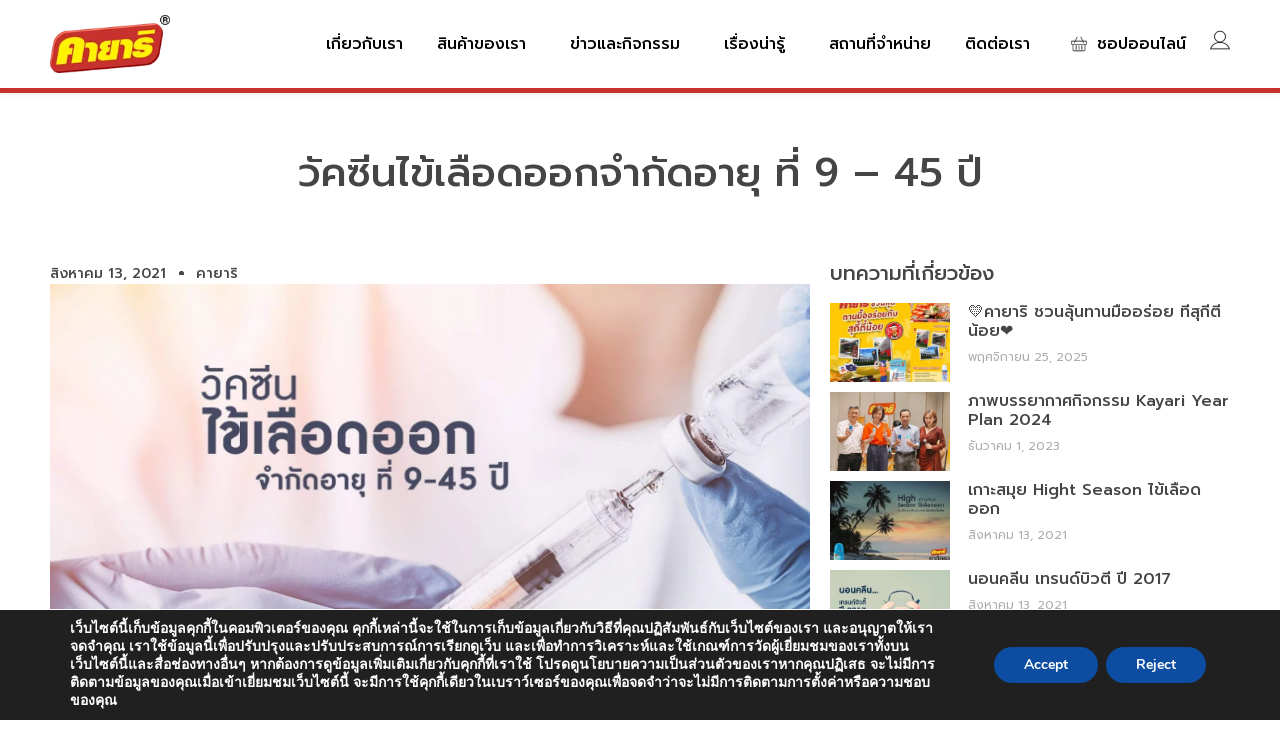

--- FILE ---
content_type: text/html; charset=UTF-8
request_url: https://www.kayari.com/%E0%B8%A7%E0%B8%B1%E0%B8%84%E0%B8%8B%E0%B8%B5%E0%B8%99%E0%B9%84%E0%B8%82%E0%B9%89%E0%B9%80%E0%B8%A5%E0%B8%B7%E0%B8%AD%E0%B8%94%E0%B8%AD%E0%B8%AD%E0%B8%81%E0%B8%88%E0%B8%B3%E0%B8%81%E0%B8%B1%E0%B8%94/
body_size: 23640
content:
<!doctype html><html lang="th"><head><meta charset="UTF-8"><link rel="preconnect" href="https://fonts.gstatic.com/" crossorigin /><script src="[data-uri]" defer></script><script data-optimized="1" src="https://www.kayari.com/wp-content/plugins/litespeed-cache/assets/js/webfontloader.min.js" defer></script><link data-optimized="2" rel="stylesheet" href="https://www.kayari.com/wp-content/litespeed/css/495fbb649c01fcff2138a67204364317.css?ver=82269" /><meta name="viewport" content="width=device-width, initial-scale=1"><link rel="profile" href="https://gmpg.org/xfn/11"><meta name='robots' content='index, follow, max-image-preview:large, max-snippet:-1, max-video-preview:-1' /><title>วัคซีนไข้เลือดออกจำกัดอายุ ที่ 9 – 45 ปี - Kayari</title><meta name="description" content="เด็กเล็กและผู้สูงอายุ ไม่สามารถรับ วัคซีนไข้เลือดออก ศ.คลินิก เกียรติคุณ นพ.เสน่ห์ เจียสกุล ประธานคณะกรรมการป้องกัน" /><link rel="canonical" href="https://www.kayari.com/วัคซีนไข้เลือดออกจำกัด/" /><meta property="og:locale" content="th_TH" /><meta property="og:type" content="article" /><meta property="og:title" content="วัคซีนไข้เลือดออกจำกัดอายุ ที่ 9 – 45 ปี - Kayari" /><meta property="og:description" content="เด็กเล็กและผู้สูงอายุ ไม่สามารถรับ วัคซีนไข้เลือดออก ศ.คลินิก เกียรติคุณ นพ.เสน่ห์ เจียสกุล ประธานคณะกรรมการป้องกัน" /><meta property="og:url" content="https://www.kayari.com/วัคซีนไข้เลือดออกจำกัด/" /><meta property="og:site_name" content="Kayari" /><meta property="article:publisher" content="https://www.facebook.com/Kayari.Natural" /><meta property="article:published_time" content="2021-08-13T10:51:54+00:00" /><meta property="article:modified_time" content="2023-11-23T08:58:33+00:00" /><meta property="og:image" content="https://www.kayari.com/wp-content/uploads/2021/08/kayari-คายาริ-วัคซีนไข้เลือดออกจำกัดอายุ-ที่-9-–-45-ปี.jpeg" /><meta property="og:image:width" content="2048" /><meta property="og:image:height" content="1534" /><meta property="og:image:type" content="image/jpeg" /><meta name="author" content="Aungkana" /><meta name="twitter:card" content="summary_large_image" /><meta name="twitter:label1" content="Written by" /><meta name="twitter:data1" content="Aungkana" /><meta name="twitter:label2" content="Est. reading time" /><meta name="twitter:data2" content="1 นาที" /> <script type="application/ld+json" class="yoast-schema-graph">{"@context":"https://schema.org","@graph":[{"@type":"Article","@id":"https://www.kayari.com/%e0%b8%a7%e0%b8%b1%e0%b8%84%e0%b8%8b%e0%b8%b5%e0%b8%99%e0%b9%84%e0%b8%82%e0%b9%89%e0%b9%80%e0%b8%a5%e0%b8%b7%e0%b8%ad%e0%b8%94%e0%b8%ad%e0%b8%ad%e0%b8%81%e0%b8%88%e0%b8%b3%e0%b8%81%e0%b8%b1%e0%b8%94/#article","isPartOf":{"@id":"https://www.kayari.com/%e0%b8%a7%e0%b8%b1%e0%b8%84%e0%b8%8b%e0%b8%b5%e0%b8%99%e0%b9%84%e0%b8%82%e0%b9%89%e0%b9%80%e0%b8%a5%e0%b8%b7%e0%b8%ad%e0%b8%94%e0%b8%ad%e0%b8%ad%e0%b8%81%e0%b8%88%e0%b8%b3%e0%b8%81%e0%b8%b1%e0%b8%94/"},"author":{"name":"Aungkana","@id":"https://www.kayari.com/#/schema/person/40d5fde7a4f6b729a23abea7076763f4"},"headline":"วัคซีนไข้เลือดออกจำกัดอายุ ที่ 9 – 45 ปี","datePublished":"2021-08-13T10:51:54+00:00","dateModified":"2023-11-23T08:58:33+00:00","mainEntityOfPage":{"@id":"https://www.kayari.com/%e0%b8%a7%e0%b8%b1%e0%b8%84%e0%b8%8b%e0%b8%b5%e0%b8%99%e0%b9%84%e0%b8%82%e0%b9%89%e0%b9%80%e0%b8%a5%e0%b8%b7%e0%b8%ad%e0%b8%94%e0%b8%ad%e0%b8%ad%e0%b8%81%e0%b8%88%e0%b8%b3%e0%b8%81%e0%b8%b1%e0%b8%94/"},"wordCount":1,"commentCount":0,"publisher":{"@id":"https://www.kayari.com/#organization"},"image":{"@id":"https://www.kayari.com/%e0%b8%a7%e0%b8%b1%e0%b8%84%e0%b8%8b%e0%b8%b5%e0%b8%99%e0%b9%84%e0%b8%82%e0%b9%89%e0%b9%80%e0%b8%a5%e0%b8%b7%e0%b8%ad%e0%b8%94%e0%b8%ad%e0%b8%ad%e0%b8%81%e0%b8%88%e0%b8%b3%e0%b8%81%e0%b8%b1%e0%b8%94/#primaryimage"},"thumbnailUrl":"https://www.kayari.com/wp-content/uploads/2021/08/kayari-คายาริ-วัคซีนไข้เลือดออกจำกัดอายุ-ที่-9-–-45-ปี.jpeg","articleSection":["เกร็ดความรู้"],"inLanguage":"th","potentialAction":[{"@type":"CommentAction","name":"Comment","target":["https://www.kayari.com/%e0%b8%a7%e0%b8%b1%e0%b8%84%e0%b8%8b%e0%b8%b5%e0%b8%99%e0%b9%84%e0%b8%82%e0%b9%89%e0%b9%80%e0%b8%a5%e0%b8%b7%e0%b8%ad%e0%b8%94%e0%b8%ad%e0%b8%ad%e0%b8%81%e0%b8%88%e0%b8%b3%e0%b8%81%e0%b8%b1%e0%b8%94/#respond"]}]},{"@type":"WebPage","@id":"https://www.kayari.com/%e0%b8%a7%e0%b8%b1%e0%b8%84%e0%b8%8b%e0%b8%b5%e0%b8%99%e0%b9%84%e0%b8%82%e0%b9%89%e0%b9%80%e0%b8%a5%e0%b8%b7%e0%b8%ad%e0%b8%94%e0%b8%ad%e0%b8%ad%e0%b8%81%e0%b8%88%e0%b8%b3%e0%b8%81%e0%b8%b1%e0%b8%94/","url":"https://www.kayari.com/%e0%b8%a7%e0%b8%b1%e0%b8%84%e0%b8%8b%e0%b8%b5%e0%b8%99%e0%b9%84%e0%b8%82%e0%b9%89%e0%b9%80%e0%b8%a5%e0%b8%b7%e0%b8%ad%e0%b8%94%e0%b8%ad%e0%b8%ad%e0%b8%81%e0%b8%88%e0%b8%b3%e0%b8%81%e0%b8%b1%e0%b8%94/","name":"วัคซีนไข้เลือดออกจำกัดอายุ ที่ 9 – 45 ปี - Kayari","isPartOf":{"@id":"https://www.kayari.com/#website"},"primaryImageOfPage":{"@id":"https://www.kayari.com/%e0%b8%a7%e0%b8%b1%e0%b8%84%e0%b8%8b%e0%b8%b5%e0%b8%99%e0%b9%84%e0%b8%82%e0%b9%89%e0%b9%80%e0%b8%a5%e0%b8%b7%e0%b8%ad%e0%b8%94%e0%b8%ad%e0%b8%ad%e0%b8%81%e0%b8%88%e0%b8%b3%e0%b8%81%e0%b8%b1%e0%b8%94/#primaryimage"},"image":{"@id":"https://www.kayari.com/%e0%b8%a7%e0%b8%b1%e0%b8%84%e0%b8%8b%e0%b8%b5%e0%b8%99%e0%b9%84%e0%b8%82%e0%b9%89%e0%b9%80%e0%b8%a5%e0%b8%b7%e0%b8%ad%e0%b8%94%e0%b8%ad%e0%b8%ad%e0%b8%81%e0%b8%88%e0%b8%b3%e0%b8%81%e0%b8%b1%e0%b8%94/#primaryimage"},"thumbnailUrl":"https://www.kayari.com/wp-content/uploads/2021/08/kayari-คายาริ-วัคซีนไข้เลือดออกจำกัดอายุ-ที่-9-–-45-ปี.jpeg","datePublished":"2021-08-13T10:51:54+00:00","dateModified":"2023-11-23T08:58:33+00:00","description":"เด็กเล็กและผู้สูงอายุ ไม่สามารถรับ วัคซีนไข้เลือดออก ศ.คลินิก เกียรติคุณ นพ.เสน่ห์ เจียสกุล ประธานคณะกรรมการป้องกัน","breadcrumb":{"@id":"https://www.kayari.com/%e0%b8%a7%e0%b8%b1%e0%b8%84%e0%b8%8b%e0%b8%b5%e0%b8%99%e0%b9%84%e0%b8%82%e0%b9%89%e0%b9%80%e0%b8%a5%e0%b8%b7%e0%b8%ad%e0%b8%94%e0%b8%ad%e0%b8%ad%e0%b8%81%e0%b8%88%e0%b8%b3%e0%b8%81%e0%b8%b1%e0%b8%94/#breadcrumb"},"inLanguage":"th","potentialAction":[{"@type":"ReadAction","target":["https://www.kayari.com/%e0%b8%a7%e0%b8%b1%e0%b8%84%e0%b8%8b%e0%b8%b5%e0%b8%99%e0%b9%84%e0%b8%82%e0%b9%89%e0%b9%80%e0%b8%a5%e0%b8%b7%e0%b8%ad%e0%b8%94%e0%b8%ad%e0%b8%ad%e0%b8%81%e0%b8%88%e0%b8%b3%e0%b8%81%e0%b8%b1%e0%b8%94/"]}]},{"@type":"ImageObject","inLanguage":"th","@id":"https://www.kayari.com/%e0%b8%a7%e0%b8%b1%e0%b8%84%e0%b8%8b%e0%b8%b5%e0%b8%99%e0%b9%84%e0%b8%82%e0%b9%89%e0%b9%80%e0%b8%a5%e0%b8%b7%e0%b8%ad%e0%b8%94%e0%b8%ad%e0%b8%ad%e0%b8%81%e0%b8%88%e0%b8%b3%e0%b8%81%e0%b8%b1%e0%b8%94/#primaryimage","url":"https://www.kayari.com/wp-content/uploads/2021/08/kayari-คายาริ-วัคซีนไข้เลือดออกจำกัดอายุ-ที่-9-–-45-ปี.jpeg","contentUrl":"https://www.kayari.com/wp-content/uploads/2021/08/kayari-คายาริ-วัคซีนไข้เลือดออกจำกัดอายุ-ที่-9-–-45-ปี.jpeg","width":2048,"height":1534},{"@type":"BreadcrumbList","@id":"https://www.kayari.com/%e0%b8%a7%e0%b8%b1%e0%b8%84%e0%b8%8b%e0%b8%b5%e0%b8%99%e0%b9%84%e0%b8%82%e0%b9%89%e0%b9%80%e0%b8%a5%e0%b8%b7%e0%b8%ad%e0%b8%94%e0%b8%ad%e0%b8%ad%e0%b8%81%e0%b8%88%e0%b8%b3%e0%b8%81%e0%b8%b1%e0%b8%94/#breadcrumb","itemListElement":[{"@type":"ListItem","position":1,"name":"Home","item":"https://www.kayari.com/"},{"@type":"ListItem","position":2,"name":"วัคซีนไข้เลือดออกจำกัดอายุ ที่ 9 – 45 ปี"}]},{"@type":"WebSite","@id":"https://www.kayari.com/#website","url":"https://www.kayari.com/","name":"Kayari","description":"คายาริ ยากำจัดยุงที่แม่กล้าใช้ดูแลลูก : www.kayari.com","publisher":{"@id":"https://www.kayari.com/#organization"},"potentialAction":[{"@type":"SearchAction","target":{"@type":"EntryPoint","urlTemplate":"https://www.kayari.com/?s={search_term_string}"},"query-input":{"@type":"PropertyValueSpecification","valueRequired":true,"valueName":"search_term_string"}}],"inLanguage":"th"},{"@type":"Organization","@id":"https://www.kayari.com/#organization","name":"บริษัท สถาพรมาเก็ตติ้ง จำกัด","url":"https://www.kayari.com/","logo":{"@type":"ImageObject","inLanguage":"th","@id":"https://www.kayari.com/#/schema/logo/image/","url":"https://www.kayari.com/wp-content/uploads/2020/08/logo.png","contentUrl":"https://www.kayari.com/wp-content/uploads/2020/08/logo.png","width":170,"height":82,"caption":"บริษัท สถาพรมาเก็ตติ้ง จำกัด"},"image":{"@id":"https://www.kayari.com/#/schema/logo/image/"},"sameAs":["https://www.facebook.com/Kayari.Natural","https://www.instagram.com/kayari.natural/","https://www.youtube.com/channel/UCuShYV7E-e2lmFydvZqWXCw"]},{"@type":"Person","@id":"https://www.kayari.com/#/schema/person/40d5fde7a4f6b729a23abea7076763f4","name":"Aungkana","image":{"@type":"ImageObject","inLanguage":"th","@id":"https://www.kayari.com/#/schema/person/image/","url":"https://www.kayari.com/wp-content/litespeed/avatar/260fb49523cdc4f8dc38cd0914c0848e.jpg?ver=1768390755","contentUrl":"https://www.kayari.com/wp-content/litespeed/avatar/260fb49523cdc4f8dc38cd0914c0848e.jpg?ver=1768390755","caption":"Aungkana"},"url":"https://www.kayari.com/author/aungkana/"}]}</script> <link rel="alternate" type="application/rss+xml" title="Kayari &raquo; ฟีด" href="https://www.kayari.com/feed/" /><link rel="alternate" type="application/rss+xml" title="Kayari &raquo; ฟีดความเห็น" href="https://www.kayari.com/comments/feed/" /><link rel="alternate" type="application/rss+xml" title="Kayari &raquo; วัคซีนไข้เลือดออกจำกัดอายุ ที่ 9 – 45 ปี ฟีดความเห็น" href="https://www.kayari.com/%e0%b8%a7%e0%b8%b1%e0%b8%84%e0%b8%8b%e0%b8%b5%e0%b8%99%e0%b9%84%e0%b8%82%e0%b9%89%e0%b9%80%e0%b8%a5%e0%b8%b7%e0%b8%ad%e0%b8%94%e0%b8%ad%e0%b8%ad%e0%b8%81%e0%b8%88%e0%b8%b3%e0%b8%81%e0%b8%b1%e0%b8%94/feed/" /><style id='global-styles-inline-css'>:root{--wp--preset--aspect-ratio--square: 1;--wp--preset--aspect-ratio--4-3: 4/3;--wp--preset--aspect-ratio--3-4: 3/4;--wp--preset--aspect-ratio--3-2: 3/2;--wp--preset--aspect-ratio--2-3: 2/3;--wp--preset--aspect-ratio--16-9: 16/9;--wp--preset--aspect-ratio--9-16: 9/16;--wp--preset--color--black: #000000;--wp--preset--color--cyan-bluish-gray: #abb8c3;--wp--preset--color--white: #ffffff;--wp--preset--color--pale-pink: #f78da7;--wp--preset--color--vivid-red: #cf2e2e;--wp--preset--color--luminous-vivid-orange: #ff6900;--wp--preset--color--luminous-vivid-amber: #fcb900;--wp--preset--color--light-green-cyan: #7bdcb5;--wp--preset--color--vivid-green-cyan: #00d084;--wp--preset--color--pale-cyan-blue: #8ed1fc;--wp--preset--color--vivid-cyan-blue: #0693e3;--wp--preset--color--vivid-purple: #9b51e0;--wp--preset--gradient--vivid-cyan-blue-to-vivid-purple: linear-gradient(135deg,rgba(6,147,227,1) 0%,rgb(155,81,224) 100%);--wp--preset--gradient--light-green-cyan-to-vivid-green-cyan: linear-gradient(135deg,rgb(122,220,180) 0%,rgb(0,208,130) 100%);--wp--preset--gradient--luminous-vivid-amber-to-luminous-vivid-orange: linear-gradient(135deg,rgba(252,185,0,1) 0%,rgba(255,105,0,1) 100%);--wp--preset--gradient--luminous-vivid-orange-to-vivid-red: linear-gradient(135deg,rgba(255,105,0,1) 0%,rgb(207,46,46) 100%);--wp--preset--gradient--very-light-gray-to-cyan-bluish-gray: linear-gradient(135deg,rgb(238,238,238) 0%,rgb(169,184,195) 100%);--wp--preset--gradient--cool-to-warm-spectrum: linear-gradient(135deg,rgb(74,234,220) 0%,rgb(151,120,209) 20%,rgb(207,42,186) 40%,rgb(238,44,130) 60%,rgb(251,105,98) 80%,rgb(254,248,76) 100%);--wp--preset--gradient--blush-light-purple: linear-gradient(135deg,rgb(255,206,236) 0%,rgb(152,150,240) 100%);--wp--preset--gradient--blush-bordeaux: linear-gradient(135deg,rgb(254,205,165) 0%,rgb(254,45,45) 50%,rgb(107,0,62) 100%);--wp--preset--gradient--luminous-dusk: linear-gradient(135deg,rgb(255,203,112) 0%,rgb(199,81,192) 50%,rgb(65,88,208) 100%);--wp--preset--gradient--pale-ocean: linear-gradient(135deg,rgb(255,245,203) 0%,rgb(182,227,212) 50%,rgb(51,167,181) 100%);--wp--preset--gradient--electric-grass: linear-gradient(135deg,rgb(202,248,128) 0%,rgb(113,206,126) 100%);--wp--preset--gradient--midnight: linear-gradient(135deg,rgb(2,3,129) 0%,rgb(40,116,252) 100%);--wp--preset--font-size--small: 13px;--wp--preset--font-size--medium: 20px;--wp--preset--font-size--large: 36px;--wp--preset--font-size--x-large: 42px;--wp--preset--font-family--inter: "Inter", sans-serif;--wp--preset--font-family--cardo: Cardo;--wp--preset--spacing--20: 0.44rem;--wp--preset--spacing--30: 0.67rem;--wp--preset--spacing--40: 1rem;--wp--preset--spacing--50: 1.5rem;--wp--preset--spacing--60: 2.25rem;--wp--preset--spacing--70: 3.38rem;--wp--preset--spacing--80: 5.06rem;--wp--preset--shadow--natural: 6px 6px 9px rgba(0, 0, 0, 0.2);--wp--preset--shadow--deep: 12px 12px 50px rgba(0, 0, 0, 0.4);--wp--preset--shadow--sharp: 6px 6px 0px rgba(0, 0, 0, 0.2);--wp--preset--shadow--outlined: 6px 6px 0px -3px rgba(255, 255, 255, 1), 6px 6px rgba(0, 0, 0, 1);--wp--preset--shadow--crisp: 6px 6px 0px rgba(0, 0, 0, 1);}:root { --wp--style--global--content-size: 800px;--wp--style--global--wide-size: 1200px; }:where(body) { margin: 0; }.wp-site-blocks > .alignleft { float: left; margin-right: 2em; }.wp-site-blocks > .alignright { float: right; margin-left: 2em; }.wp-site-blocks > .aligncenter { justify-content: center; margin-left: auto; margin-right: auto; }:where(.wp-site-blocks) > * { margin-block-start: 24px; margin-block-end: 0; }:where(.wp-site-blocks) > :first-child { margin-block-start: 0; }:where(.wp-site-blocks) > :last-child { margin-block-end: 0; }:root { --wp--style--block-gap: 24px; }:root :where(.is-layout-flow) > :first-child{margin-block-start: 0;}:root :where(.is-layout-flow) > :last-child{margin-block-end: 0;}:root :where(.is-layout-flow) > *{margin-block-start: 24px;margin-block-end: 0;}:root :where(.is-layout-constrained) > :first-child{margin-block-start: 0;}:root :where(.is-layout-constrained) > :last-child{margin-block-end: 0;}:root :where(.is-layout-constrained) > *{margin-block-start: 24px;margin-block-end: 0;}:root :where(.is-layout-flex){gap: 24px;}:root :where(.is-layout-grid){gap: 24px;}.is-layout-flow > .alignleft{float: left;margin-inline-start: 0;margin-inline-end: 2em;}.is-layout-flow > .alignright{float: right;margin-inline-start: 2em;margin-inline-end: 0;}.is-layout-flow > .aligncenter{margin-left: auto !important;margin-right: auto !important;}.is-layout-constrained > .alignleft{float: left;margin-inline-start: 0;margin-inline-end: 2em;}.is-layout-constrained > .alignright{float: right;margin-inline-start: 2em;margin-inline-end: 0;}.is-layout-constrained > .aligncenter{margin-left: auto !important;margin-right: auto !important;}.is-layout-constrained > :where(:not(.alignleft):not(.alignright):not(.alignfull)){max-width: var(--wp--style--global--content-size);margin-left: auto !important;margin-right: auto !important;}.is-layout-constrained > .alignwide{max-width: var(--wp--style--global--wide-size);}body .is-layout-flex{display: flex;}.is-layout-flex{flex-wrap: wrap;align-items: center;}.is-layout-flex > :is(*, div){margin: 0;}body .is-layout-grid{display: grid;}.is-layout-grid > :is(*, div){margin: 0;}body{padding-top: 0px;padding-right: 0px;padding-bottom: 0px;padding-left: 0px;}a:where(:not(.wp-element-button)){text-decoration: underline;}:root :where(.wp-element-button, .wp-block-button__link){background-color: #32373c;border-width: 0;color: #fff;font-family: inherit;font-size: inherit;line-height: inherit;padding: calc(0.667em + 2px) calc(1.333em + 2px);text-decoration: none;}.has-black-color{color: var(--wp--preset--color--black) !important;}.has-cyan-bluish-gray-color{color: var(--wp--preset--color--cyan-bluish-gray) !important;}.has-white-color{color: var(--wp--preset--color--white) !important;}.has-pale-pink-color{color: var(--wp--preset--color--pale-pink) !important;}.has-vivid-red-color{color: var(--wp--preset--color--vivid-red) !important;}.has-luminous-vivid-orange-color{color: var(--wp--preset--color--luminous-vivid-orange) !important;}.has-luminous-vivid-amber-color{color: var(--wp--preset--color--luminous-vivid-amber) !important;}.has-light-green-cyan-color{color: var(--wp--preset--color--light-green-cyan) !important;}.has-vivid-green-cyan-color{color: var(--wp--preset--color--vivid-green-cyan) !important;}.has-pale-cyan-blue-color{color: var(--wp--preset--color--pale-cyan-blue) !important;}.has-vivid-cyan-blue-color{color: var(--wp--preset--color--vivid-cyan-blue) !important;}.has-vivid-purple-color{color: var(--wp--preset--color--vivid-purple) !important;}.has-black-background-color{background-color: var(--wp--preset--color--black) !important;}.has-cyan-bluish-gray-background-color{background-color: var(--wp--preset--color--cyan-bluish-gray) !important;}.has-white-background-color{background-color: var(--wp--preset--color--white) !important;}.has-pale-pink-background-color{background-color: var(--wp--preset--color--pale-pink) !important;}.has-vivid-red-background-color{background-color: var(--wp--preset--color--vivid-red) !important;}.has-luminous-vivid-orange-background-color{background-color: var(--wp--preset--color--luminous-vivid-orange) !important;}.has-luminous-vivid-amber-background-color{background-color: var(--wp--preset--color--luminous-vivid-amber) !important;}.has-light-green-cyan-background-color{background-color: var(--wp--preset--color--light-green-cyan) !important;}.has-vivid-green-cyan-background-color{background-color: var(--wp--preset--color--vivid-green-cyan) !important;}.has-pale-cyan-blue-background-color{background-color: var(--wp--preset--color--pale-cyan-blue) !important;}.has-vivid-cyan-blue-background-color{background-color: var(--wp--preset--color--vivid-cyan-blue) !important;}.has-vivid-purple-background-color{background-color: var(--wp--preset--color--vivid-purple) !important;}.has-black-border-color{border-color: var(--wp--preset--color--black) !important;}.has-cyan-bluish-gray-border-color{border-color: var(--wp--preset--color--cyan-bluish-gray) !important;}.has-white-border-color{border-color: var(--wp--preset--color--white) !important;}.has-pale-pink-border-color{border-color: var(--wp--preset--color--pale-pink) !important;}.has-vivid-red-border-color{border-color: var(--wp--preset--color--vivid-red) !important;}.has-luminous-vivid-orange-border-color{border-color: var(--wp--preset--color--luminous-vivid-orange) !important;}.has-luminous-vivid-amber-border-color{border-color: var(--wp--preset--color--luminous-vivid-amber) !important;}.has-light-green-cyan-border-color{border-color: var(--wp--preset--color--light-green-cyan) !important;}.has-vivid-green-cyan-border-color{border-color: var(--wp--preset--color--vivid-green-cyan) !important;}.has-pale-cyan-blue-border-color{border-color: var(--wp--preset--color--pale-cyan-blue) !important;}.has-vivid-cyan-blue-border-color{border-color: var(--wp--preset--color--vivid-cyan-blue) !important;}.has-vivid-purple-border-color{border-color: var(--wp--preset--color--vivid-purple) !important;}.has-vivid-cyan-blue-to-vivid-purple-gradient-background{background: var(--wp--preset--gradient--vivid-cyan-blue-to-vivid-purple) !important;}.has-light-green-cyan-to-vivid-green-cyan-gradient-background{background: var(--wp--preset--gradient--light-green-cyan-to-vivid-green-cyan) !important;}.has-luminous-vivid-amber-to-luminous-vivid-orange-gradient-background{background: var(--wp--preset--gradient--luminous-vivid-amber-to-luminous-vivid-orange) !important;}.has-luminous-vivid-orange-to-vivid-red-gradient-background{background: var(--wp--preset--gradient--luminous-vivid-orange-to-vivid-red) !important;}.has-very-light-gray-to-cyan-bluish-gray-gradient-background{background: var(--wp--preset--gradient--very-light-gray-to-cyan-bluish-gray) !important;}.has-cool-to-warm-spectrum-gradient-background{background: var(--wp--preset--gradient--cool-to-warm-spectrum) !important;}.has-blush-light-purple-gradient-background{background: var(--wp--preset--gradient--blush-light-purple) !important;}.has-blush-bordeaux-gradient-background{background: var(--wp--preset--gradient--blush-bordeaux) !important;}.has-luminous-dusk-gradient-background{background: var(--wp--preset--gradient--luminous-dusk) !important;}.has-pale-ocean-gradient-background{background: var(--wp--preset--gradient--pale-ocean) !important;}.has-electric-grass-gradient-background{background: var(--wp--preset--gradient--electric-grass) !important;}.has-midnight-gradient-background{background: var(--wp--preset--gradient--midnight) !important;}.has-small-font-size{font-size: var(--wp--preset--font-size--small) !important;}.has-medium-font-size{font-size: var(--wp--preset--font-size--medium) !important;}.has-large-font-size{font-size: var(--wp--preset--font-size--large) !important;}.has-x-large-font-size{font-size: var(--wp--preset--font-size--x-large) !important;}.has-inter-font-family{font-family: var(--wp--preset--font-family--inter) !important;}.has-cardo-font-family{font-family: var(--wp--preset--font-family--cardo) !important;}
:root :where(.wp-block-pullquote){font-size: 1.5em;line-height: 1.6;}</style><style id='woocommerce-inline-inline-css'>.woocommerce form .form-row .required { visibility: visible; }</style><style id='moove_gdpr_frontend-inline-css'>#moove_gdpr_cookie_modal,#moove_gdpr_cookie_info_bar,.gdpr_cookie_settings_shortcode_content{font-family:Nunito,sans-serif}#moove_gdpr_save_popup_settings_button{background-color:#373737;color:#fff}#moove_gdpr_save_popup_settings_button:hover{background-color:#000}#moove_gdpr_cookie_info_bar .moove-gdpr-info-bar-container .moove-gdpr-info-bar-content a.mgbutton,#moove_gdpr_cookie_info_bar .moove-gdpr-info-bar-container .moove-gdpr-info-bar-content button.mgbutton{background-color:#0C4DA2}#moove_gdpr_cookie_modal .moove-gdpr-modal-content .moove-gdpr-modal-footer-content .moove-gdpr-button-holder a.mgbutton,#moove_gdpr_cookie_modal .moove-gdpr-modal-content .moove-gdpr-modal-footer-content .moove-gdpr-button-holder button.mgbutton,.gdpr_cookie_settings_shortcode_content .gdpr-shr-button.button-green{background-color:#0C4DA2;border-color:#0C4DA2}#moove_gdpr_cookie_modal .moove-gdpr-modal-content .moove-gdpr-modal-footer-content .moove-gdpr-button-holder a.mgbutton:hover,#moove_gdpr_cookie_modal .moove-gdpr-modal-content .moove-gdpr-modal-footer-content .moove-gdpr-button-holder button.mgbutton:hover,.gdpr_cookie_settings_shortcode_content .gdpr-shr-button.button-green:hover{background-color:#fff;color:#0C4DA2}#moove_gdpr_cookie_modal .moove-gdpr-modal-content .moove-gdpr-modal-close i,#moove_gdpr_cookie_modal .moove-gdpr-modal-content .moove-gdpr-modal-close span.gdpr-icon{background-color:#0C4DA2;border:1px solid #0C4DA2}#moove_gdpr_cookie_info_bar span.change-settings-button.focus-g,#moove_gdpr_cookie_info_bar span.change-settings-button:focus,#moove_gdpr_cookie_info_bar button.change-settings-button.focus-g,#moove_gdpr_cookie_info_bar button.change-settings-button:focus{-webkit-box-shadow:0 0 1px 3px #0C4DA2;-moz-box-shadow:0 0 1px 3px #0C4DA2;box-shadow:0 0 1px 3px #0C4DA2}#moove_gdpr_cookie_modal .moove-gdpr-modal-content .moove-gdpr-modal-close i:hover,#moove_gdpr_cookie_modal .moove-gdpr-modal-content .moove-gdpr-modal-close span.gdpr-icon:hover,#moove_gdpr_cookie_info_bar span[data-href]>u.change-settings-button{color:#0C4DA2}#moove_gdpr_cookie_modal .moove-gdpr-modal-content .moove-gdpr-modal-left-content #moove-gdpr-menu li.menu-item-selected a span.gdpr-icon,#moove_gdpr_cookie_modal .moove-gdpr-modal-content .moove-gdpr-modal-left-content #moove-gdpr-menu li.menu-item-selected button span.gdpr-icon{color:inherit}#moove_gdpr_cookie_modal .moove-gdpr-modal-content .moove-gdpr-modal-left-content #moove-gdpr-menu li a span.gdpr-icon,#moove_gdpr_cookie_modal .moove-gdpr-modal-content .moove-gdpr-modal-left-content #moove-gdpr-menu li button span.gdpr-icon{color:inherit}#moove_gdpr_cookie_modal .gdpr-acc-link{line-height:0;font-size:0;color:transparent;position:absolute}#moove_gdpr_cookie_modal .moove-gdpr-modal-content .moove-gdpr-modal-close:hover i,#moove_gdpr_cookie_modal .moove-gdpr-modal-content .moove-gdpr-modal-left-content #moove-gdpr-menu li a,#moove_gdpr_cookie_modal .moove-gdpr-modal-content .moove-gdpr-modal-left-content #moove-gdpr-menu li button,#moove_gdpr_cookie_modal .moove-gdpr-modal-content .moove-gdpr-modal-left-content #moove-gdpr-menu li button i,#moove_gdpr_cookie_modal .moove-gdpr-modal-content .moove-gdpr-modal-left-content #moove-gdpr-menu li a i,#moove_gdpr_cookie_modal .moove-gdpr-modal-content .moove-gdpr-tab-main .moove-gdpr-tab-main-content a:hover,#moove_gdpr_cookie_info_bar.moove-gdpr-dark-scheme .moove-gdpr-info-bar-container .moove-gdpr-info-bar-content a.mgbutton:hover,#moove_gdpr_cookie_info_bar.moove-gdpr-dark-scheme .moove-gdpr-info-bar-container .moove-gdpr-info-bar-content button.mgbutton:hover,#moove_gdpr_cookie_info_bar.moove-gdpr-dark-scheme .moove-gdpr-info-bar-container .moove-gdpr-info-bar-content a:hover,#moove_gdpr_cookie_info_bar.moove-gdpr-dark-scheme .moove-gdpr-info-bar-container .moove-gdpr-info-bar-content button:hover,#moove_gdpr_cookie_info_bar.moove-gdpr-dark-scheme .moove-gdpr-info-bar-container .moove-gdpr-info-bar-content span.change-settings-button:hover,#moove_gdpr_cookie_info_bar.moove-gdpr-dark-scheme .moove-gdpr-info-bar-container .moove-gdpr-info-bar-content button.change-settings-button:hover,#moove_gdpr_cookie_info_bar.moove-gdpr-dark-scheme .moove-gdpr-info-bar-container .moove-gdpr-info-bar-content u.change-settings-button:hover,#moove_gdpr_cookie_info_bar span[data-href]>u.change-settings-button,#moove_gdpr_cookie_info_bar.moove-gdpr-dark-scheme .moove-gdpr-info-bar-container .moove-gdpr-info-bar-content a.mgbutton.focus-g,#moove_gdpr_cookie_info_bar.moove-gdpr-dark-scheme .moove-gdpr-info-bar-container .moove-gdpr-info-bar-content button.mgbutton.focus-g,#moove_gdpr_cookie_info_bar.moove-gdpr-dark-scheme .moove-gdpr-info-bar-container .moove-gdpr-info-bar-content a.focus-g,#moove_gdpr_cookie_info_bar.moove-gdpr-dark-scheme .moove-gdpr-info-bar-container .moove-gdpr-info-bar-content button.focus-g,#moove_gdpr_cookie_info_bar.moove-gdpr-dark-scheme .moove-gdpr-info-bar-container .moove-gdpr-info-bar-content a.mgbutton:focus,#moove_gdpr_cookie_info_bar.moove-gdpr-dark-scheme .moove-gdpr-info-bar-container .moove-gdpr-info-bar-content button.mgbutton:focus,#moove_gdpr_cookie_info_bar.moove-gdpr-dark-scheme .moove-gdpr-info-bar-container .moove-gdpr-info-bar-content a:focus,#moove_gdpr_cookie_info_bar.moove-gdpr-dark-scheme .moove-gdpr-info-bar-container .moove-gdpr-info-bar-content button:focus,#moove_gdpr_cookie_info_bar.moove-gdpr-dark-scheme .moove-gdpr-info-bar-container .moove-gdpr-info-bar-content span.change-settings-button.focus-g,span.change-settings-button:focus,button.change-settings-button.focus-g,button.change-settings-button:focus,#moove_gdpr_cookie_info_bar.moove-gdpr-dark-scheme .moove-gdpr-info-bar-container .moove-gdpr-info-bar-content u.change-settings-button.focus-g,#moove_gdpr_cookie_info_bar.moove-gdpr-dark-scheme .moove-gdpr-info-bar-container .moove-gdpr-info-bar-content u.change-settings-button:focus{color:#0C4DA2}#moove_gdpr_cookie_modal.gdpr_lightbox-hide{display:none}</style><link rel="preconnect" href="https://fonts.gstatic.com/" crossorigin><script src="https://www.kayari.com/wp-includes/js/jquery/jquery.min.js" id="jquery-core-js"></script> <link rel="https://api.w.org/" href="https://www.kayari.com/wp-json/" /><link rel="alternate" title="JSON" type="application/json" href="https://www.kayari.com/wp-json/wp/v2/posts/2016" /><link rel="EditURI" type="application/rsd+xml" title="RSD" href="https://www.kayari.com/xmlrpc.php?rsd" /><meta name="generator" content="WordPress 6.6.4" /><meta name="generator" content="WooCommerce 9.3.5" /><link rel='shortlink' href='https://www.kayari.com/?p=2016' /><link rel="alternate" title="oEmbed (JSON)" type="application/json+oembed" href="https://www.kayari.com/wp-json/oembed/1.0/embed?url=https%3A%2F%2Fwww.kayari.com%2F%25e0%25b8%25a7%25e0%25b8%25b1%25e0%25b8%2584%25e0%25b8%258b%25e0%25b8%25b5%25e0%25b8%2599%25e0%25b9%2584%25e0%25b8%2582%25e0%25b9%2589%25e0%25b9%2580%25e0%25b8%25a5%25e0%25b8%25b7%25e0%25b8%25ad%25e0%25b8%2594%25e0%25b8%25ad%25e0%25b8%25ad%25e0%25b8%2581%25e0%25b8%2588%25e0%25b8%25b3%25e0%25b8%2581%25e0%25b8%25b1%25e0%25b8%2594%2F" /><link rel="alternate" title="oEmbed (XML)" type="text/xml+oembed" href="https://www.kayari.com/wp-json/oembed/1.0/embed?url=https%3A%2F%2Fwww.kayari.com%2F%25e0%25b8%25a7%25e0%25b8%25b1%25e0%25b8%2584%25e0%25b8%258b%25e0%25b8%25b5%25e0%25b8%2599%25e0%25b9%2584%25e0%25b8%2582%25e0%25b9%2589%25e0%25b9%2580%25e0%25b8%25a5%25e0%25b8%25b7%25e0%25b8%25ad%25e0%25b8%2594%25e0%25b8%25ad%25e0%25b8%25ad%25e0%25b8%2581%25e0%25b8%2588%25e0%25b8%25b3%25e0%25b8%2581%25e0%25b8%25b1%25e0%25b8%2594%2F&#038;format=xml" />
<noscript><style>.woocommerce-product-gallery{ opacity: 1 !important; }</style></noscript><meta name="generator" content="Elementor 3.24.5; features: e_font_icon_svg, additional_custom_breakpoints; settings: css_print_method-external, google_font-enabled, font_display-auto"><style>.e-con.e-parent:nth-of-type(n+4):not(.e-lazyloaded):not(.e-no-lazyload),
				.e-con.e-parent:nth-of-type(n+4):not(.e-lazyloaded):not(.e-no-lazyload) * {
					background-image: none !important;
				}
				@media screen and (max-height: 1024px) {
					.e-con.e-parent:nth-of-type(n+3):not(.e-lazyloaded):not(.e-no-lazyload),
					.e-con.e-parent:nth-of-type(n+3):not(.e-lazyloaded):not(.e-no-lazyload) * {
						background-image: none !important;
					}
				}
				@media screen and (max-height: 640px) {
					.e-con.e-parent:nth-of-type(n+2):not(.e-lazyloaded):not(.e-no-lazyload),
					.e-con.e-parent:nth-of-type(n+2):not(.e-lazyloaded):not(.e-no-lazyload) * {
						background-image: none !important;
					}
				}</style><style id='wp-fonts-local'>@font-face{font-family:Inter;font-style:normal;font-weight:300 900;font-display:fallback;src:url('https://www.kayari.com/wp-content/plugins/woocommerce/assets/fonts/Inter-VariableFont_slnt,wght.woff2') format('woff2');font-stretch:normal;}
@font-face{font-family:Cardo;font-style:normal;font-weight:400;font-display:fallback;src:url('https://www.kayari.com/wp-content/plugins/woocommerce/assets/fonts/cardo_normal_400.woff2') format('woff2');}</style><link rel="icon" href="https://www.kayari.com/wp-content/uploads/2020/08/fav-icon-100x100.png" sizes="32x32" /><link rel="icon" href="https://www.kayari.com/wp-content/uploads/2020/08/fav-icon.png" sizes="192x192" /><link rel="apple-touch-icon" href="https://www.kayari.com/wp-content/uploads/2020/08/fav-icon.png" /><meta name="msapplication-TileImage" content="https://www.kayari.com/wp-content/uploads/2020/08/fav-icon.png" /><style id="wp-custom-css">.elementor-menu-cart__container .elementor-menu-cart__main {
	width: 450px;
}
/* PART 1 - Before Lazy Load */
img[data-lazyloaded]{
	opacity: 0;
}
/* PART 2 - Upon Lazy Load */
img.litespeed-loaded{
	-webkit-transition: opacity .5s linear 0.2s;
	-moz-transition: opacity .5s linear 0.2s;
	transition: opacity .5s linear 0.2s;
	opacity: 1;
}</style></head><body class="post-template-default single single-post postid-2016 single-format-standard wp-custom-logo wp-embed-responsive theme-hello-elementor woocommerce-no-js hello-elementor-default elementor-default elementor-kit-514 elementor-page-604"><a class="skip-link screen-reader-text" href="#content">Skip to content</a><div data-elementor-type="header" data-elementor-id="70" class="elementor elementor-70 elementor-location-header" data-elementor-post-type="elementor_library"><section class="elementor-section elementor-top-section elementor-element elementor-element-7a07872 elementor-section-content-middle elementor-section-boxed elementor-section-height-default elementor-section-height-default" data-id="7a07872" data-element_type="section" data-settings="{&quot;background_background&quot;:&quot;classic&quot;,&quot;sticky&quot;:&quot;top&quot;,&quot;sticky_on&quot;:[&quot;desktop&quot;,&quot;tablet&quot;,&quot;mobile&quot;],&quot;sticky_offset&quot;:0,&quot;sticky_effects_offset&quot;:0}"><div class="elementor-container elementor-column-gap-default"><div class="elementor-column elementor-col-50 elementor-top-column elementor-element elementor-element-b54a7c2" data-id="b54a7c2" data-element_type="column"><div class="elementor-widget-wrap elementor-element-populated"><div class="elementor-element elementor-element-caa210f elementor-widget elementor-widget-theme-site-logo elementor-widget-image" data-id="caa210f" data-element_type="widget" data-widget_type="theme-site-logo.default"><div class="elementor-widget-container">
<a href="https://www.kayari.com">
<img data-lazyloaded="1" src="[data-uri]" width="170" height="82" data-src="https://www.kayari.com/wp-content/uploads/2020/08/logo.png.webp" class="attachment-full size-full wp-image-15" alt="" />				</a></div></div></div></div><div class="elementor-column elementor-col-50 elementor-top-column elementor-element elementor-element-77b9d77" data-id="77b9d77" data-element_type="column"><div class="elementor-widget-wrap elementor-element-populated"><div class="elementor-element elementor-element-d343fcb elementor-nav-menu__align-end elementor-widget__width-auto elementor-nav-menu--stretch elementor-nav-menu--dropdown-tablet elementor-nav-menu__text-align-aside elementor-nav-menu--toggle elementor-nav-menu--burger elementor-widget elementor-widget-nav-menu" data-id="d343fcb" data-element_type="widget" data-settings="{&quot;full_width&quot;:&quot;stretch&quot;,&quot;submenu_icon&quot;:{&quot;value&quot;:&quot;&lt;i class=\&quot;\&quot;&gt;&lt;\/i&gt;&quot;,&quot;library&quot;:&quot;&quot;},&quot;layout&quot;:&quot;horizontal&quot;,&quot;toggle&quot;:&quot;burger&quot;}" data-widget_type="nav-menu.default"><div class="elementor-widget-container"><nav class="elementor-nav-menu--main elementor-nav-menu__container elementor-nav-menu--layout-horizontal e--pointer-none"><ul id="menu-1-d343fcb" class="elementor-nav-menu"><li class="menu-item menu-item-type-post_type menu-item-object-page menu-item-275"><a href="https://www.kayari.com/about/" class="elementor-item">เกี่ยวกับเรา</a></li><li class="menu-item menu-item-type-custom menu-item-object-custom menu-item-has-children menu-item-22"><a href="#" class="elementor-item elementor-item-anchor">สินค้าของเรา</a><ul class="sub-menu elementor-nav-menu--dropdown"><li class="menu-item menu-item-type-post_type menu-item-object-page menu-item-1235"><a href="https://www.kayari.com/kayari-product/" class="elementor-sub-item">ผลิตภัณฑ์คายาริ</a></li><li class="menu-item menu-item-type-taxonomy menu-item-object-product_cat menu-item-394"><a href="https://www.kayari.com/product-category/kayari-pyrethrum-spray/" class="elementor-sub-item">สเปรย์กำจัดยุงภายในบ้าน</a></li><li class="menu-item menu-item-type-taxonomy menu-item-object-product_cat menu-item-395"><a href="https://www.kayari.com/product-category/mosquito-repellent-spray/" class="elementor-sub-item">สเปรย์ฉีดตัวป้องกันยุง</a></li><li class="menu-item menu-item-type-taxonomy menu-item-object-product_cat menu-item-393"><a href="https://www.kayari.com/product-category/mosquito-coil/" class="elementor-sub-item">ยาจุดกันยุง</a></li></ul></li><li class="menu-item menu-item-type-post_type menu-item-object-page menu-item-has-children menu-item-2070"><a href="https://www.kayari.com/%e0%b8%82%e0%b9%88%e0%b8%b2%e0%b8%a7%e0%b9%81%e0%b8%a5%e0%b8%b0%e0%b8%81%e0%b8%b4%e0%b8%88%e0%b8%81%e0%b8%a3%e0%b8%a3%e0%b8%a1/" class="elementor-item">ข่าวและกิจกรรม</a><ul class="sub-menu elementor-nav-menu--dropdown"><li class="menu-item menu-item-type-post_type menu-item-object-page menu-item-2063"><a href="https://www.kayari.com/news/" class="elementor-sub-item">ข่าวประชาสัมพันธ์</a></li><li class="menu-item menu-item-type-post_type menu-item-object-page menu-item-2062"><a href="https://www.kayari.com/%e0%b8%81%e0%b8%b4%e0%b8%88%e0%b8%81%e0%b8%a3%e0%b8%a3%e0%b8%a1-csr/" class="elementor-sub-item">กิจกรรม CSR</a></li></ul></li><li class="menu-item menu-item-type-custom menu-item-object-custom menu-item-has-children menu-item-1848"><a href="#" class="elementor-item elementor-item-anchor">เรื่องน่ารู้</a><ul class="sub-menu elementor-nav-menu--dropdown"><li class="menu-item menu-item-type-post_type menu-item-object-page menu-item-274"><a href="https://www.kayari.com/tips/" class="elementor-sub-item">สาระน่ารู้</a></li><li class="menu-item menu-item-type-post_type menu-item-object-page menu-item-920"><a href="https://www.kayari.com/knowledge/" class="elementor-sub-item">เกร็ดความรู้</a></li></ul></li><li class="menu-item menu-item-type-post_type menu-item-object-page menu-item-273"><a href="https://www.kayari.com/where-to-buy/" class="elementor-item">สถานที่จำหน่าย</a></li><li class="menu-item menu-item-type-post_type menu-item-object-page menu-item-272"><a href="https://www.kayari.com/contact/" class="elementor-item">ติดต่อเรา</a></li></ul></nav><div class="elementor-menu-toggle" role="button" tabindex="0" aria-label="Menu Toggle" aria-expanded="false">
<svg aria-hidden="true" role="presentation" class="elementor-menu-toggle__icon--open e-font-icon-svg e-eicon-menu-bar" viewBox="0 0 1000 1000" xmlns="http://www.w3.org/2000/svg"><path d="M104 333H896C929 333 958 304 958 271S929 208 896 208H104C71 208 42 237 42 271S71 333 104 333ZM104 583H896C929 583 958 554 958 521S929 458 896 458H104C71 458 42 487 42 521S71 583 104 583ZM104 833H896C929 833 958 804 958 771S929 708 896 708H104C71 708 42 737 42 771S71 833 104 833Z"></path></svg><svg aria-hidden="true" role="presentation" class="elementor-menu-toggle__icon--close e-font-icon-svg e-eicon-close" viewBox="0 0 1000 1000" xmlns="http://www.w3.org/2000/svg"><path d="M742 167L500 408 258 167C246 154 233 150 217 150 196 150 179 158 167 167 154 179 150 196 150 212 150 229 154 242 171 254L408 500 167 742C138 771 138 800 167 829 196 858 225 858 254 829L496 587 738 829C750 842 767 846 783 846 800 846 817 842 829 829 842 817 846 804 846 783 846 767 842 750 829 737L588 500 833 258C863 229 863 200 833 171 804 137 775 137 742 167Z"></path></svg>			<span class="elementor-screen-only">Menu</span></div><nav class="elementor-nav-menu--dropdown elementor-nav-menu__container" aria-hidden="true"><ul id="menu-2-d343fcb" class="elementor-nav-menu"><li class="menu-item menu-item-type-post_type menu-item-object-page menu-item-275"><a href="https://www.kayari.com/about/" class="elementor-item" tabindex="-1">เกี่ยวกับเรา</a></li><li class="menu-item menu-item-type-custom menu-item-object-custom menu-item-has-children menu-item-22"><a href="#" class="elementor-item elementor-item-anchor" tabindex="-1">สินค้าของเรา</a><ul class="sub-menu elementor-nav-menu--dropdown"><li class="menu-item menu-item-type-post_type menu-item-object-page menu-item-1235"><a href="https://www.kayari.com/kayari-product/" class="elementor-sub-item" tabindex="-1">ผลิตภัณฑ์คายาริ</a></li><li class="menu-item menu-item-type-taxonomy menu-item-object-product_cat menu-item-394"><a href="https://www.kayari.com/product-category/kayari-pyrethrum-spray/" class="elementor-sub-item" tabindex="-1">สเปรย์กำจัดยุงภายในบ้าน</a></li><li class="menu-item menu-item-type-taxonomy menu-item-object-product_cat menu-item-395"><a href="https://www.kayari.com/product-category/mosquito-repellent-spray/" class="elementor-sub-item" tabindex="-1">สเปรย์ฉีดตัวป้องกันยุง</a></li><li class="menu-item menu-item-type-taxonomy menu-item-object-product_cat menu-item-393"><a href="https://www.kayari.com/product-category/mosquito-coil/" class="elementor-sub-item" tabindex="-1">ยาจุดกันยุง</a></li></ul></li><li class="menu-item menu-item-type-post_type menu-item-object-page menu-item-has-children menu-item-2070"><a href="https://www.kayari.com/%e0%b8%82%e0%b9%88%e0%b8%b2%e0%b8%a7%e0%b9%81%e0%b8%a5%e0%b8%b0%e0%b8%81%e0%b8%b4%e0%b8%88%e0%b8%81%e0%b8%a3%e0%b8%a3%e0%b8%a1/" class="elementor-item" tabindex="-1">ข่าวและกิจกรรม</a><ul class="sub-menu elementor-nav-menu--dropdown"><li class="menu-item menu-item-type-post_type menu-item-object-page menu-item-2063"><a href="https://www.kayari.com/news/" class="elementor-sub-item" tabindex="-1">ข่าวประชาสัมพันธ์</a></li><li class="menu-item menu-item-type-post_type menu-item-object-page menu-item-2062"><a href="https://www.kayari.com/%e0%b8%81%e0%b8%b4%e0%b8%88%e0%b8%81%e0%b8%a3%e0%b8%a3%e0%b8%a1-csr/" class="elementor-sub-item" tabindex="-1">กิจกรรม CSR</a></li></ul></li><li class="menu-item menu-item-type-custom menu-item-object-custom menu-item-has-children menu-item-1848"><a href="#" class="elementor-item elementor-item-anchor" tabindex="-1">เรื่องน่ารู้</a><ul class="sub-menu elementor-nav-menu--dropdown"><li class="menu-item menu-item-type-post_type menu-item-object-page menu-item-274"><a href="https://www.kayari.com/tips/" class="elementor-sub-item" tabindex="-1">สาระน่ารู้</a></li><li class="menu-item menu-item-type-post_type menu-item-object-page menu-item-920"><a href="https://www.kayari.com/knowledge/" class="elementor-sub-item" tabindex="-1">เกร็ดความรู้</a></li></ul></li><li class="menu-item menu-item-type-post_type menu-item-object-page menu-item-273"><a href="https://www.kayari.com/where-to-buy/" class="elementor-item" tabindex="-1">สถานที่จำหน่าย</a></li><li class="menu-item menu-item-type-post_type menu-item-object-page menu-item-272"><a href="https://www.kayari.com/contact/" class="elementor-item" tabindex="-1">ติดต่อเรา</a></li></ul></nav></div></div><div class="elementor-element elementor-element-1937417 elementor-position-left elementor-vertical-align-middle elementor-widget__width-auto elementor-view-default elementor-mobile-position-top elementor-widget elementor-widget-icon-box" data-id="1937417" data-element_type="widget" id="shopOnlineNavbar" data-widget_type="icon-box.default"><div class="elementor-widget-container"><div class="elementor-icon-box-wrapper"><div class="elementor-icon-box-icon">
<a href="#" class="elementor-icon elementor-animation-" tabindex="-1">
<svg xmlns="http://www.w3.org/2000/svg" width="31.661" height="28.513" viewBox="0 0 31.661 28.513"><g id="Group_19" data-name="Group 19" transform="translate(0.1 0.128)"><path id="Path_22" data-name="Path 22" d="M566.31,240.335h-6.39l-3.744-7.594a.551.551,0,1,0-.988.487l3.5,7.107H545.3l3.5-7.107a.551.551,0,0,0-.988-.487l-3.744,7.594h-6.39a1.416,1.416,0,0,0-1.414,1.414v4.368a1.416,1.416,0,0,0,1.414,1.414h1.755v9.927a3.265,3.265,0,0,0,3.261,3.261h18.6a3.265,3.265,0,0,0,3.261-3.261v-9.927h1.754a1.416,1.416,0,0,0,1.414-1.414v-4.368A1.416,1.416,0,0,0,566.31,240.335Zm-5.016,19.283h-18.6a2.162,2.162,0,0,1-2.16-2.159v-9.927h22.92v9.927A2.162,2.162,0,0,1,561.295,259.618Zm5.329-13.5a.313.313,0,0,1-.313.313H537.678a.313.313,0,0,1-.313-.313v-4.368a.313.313,0,0,1,.313-.313h5.847l-.926,1.877a.551.551,0,1,0,.988.487l1.165-2.364h14.482L560.4,243.8a.551.551,0,1,0,.988-.487l-.925-1.877h5.847a.313.313,0,0,1,.313.313Z" transform="translate(-536.264 -232.433)" fill="#1a1818" stroke="#000" stroke-width="0.2"></path><path id="Path_23" data-name="Path 23" d="M578.358,278.487a.551.551,0,0,0-.551.551v7.675a.551.551,0,1,0,1.1,0v-7.675A.55.55,0,0,0,578.358,278.487Z" transform="translate(-562.627 -261.659)" fill="#1a1818" stroke="#000" stroke-width="0.2"></path><path id="Path_24" data-name="Path 24" d="M594,278.487a.551.551,0,0,0-.551.551v7.675a.551.551,0,1,0,1.1,0v-7.675A.551.551,0,0,0,594,278.487Z" transform="translate(-572.556 -261.659)" fill="#1a1818" stroke="#000" stroke-width="0.2"></path><path id="Path_25" data-name="Path 25" d="M562.712,278.487a.551.551,0,0,0-.551.551v7.675a.551.551,0,0,0,1.1,0v-7.675A.551.551,0,0,0,562.712,278.487Z" transform="translate(-552.698 -261.659)" fill="#1a1818" stroke="#000" stroke-width="0.2"></path></g></svg>				</a></div><div class="elementor-icon-box-content"><span class="elementor-icon-box-title">
<a href="#" >
ชอปออนไลน์​						</a>
</span></div></div></div></div><div class="elementor-element elementor-element-3f4c2de toggle-icon--cart-light elementor-widget__width-auto elementor-menu-cart--items-indicator-none elementor-menu-cart--cart-type-side-cart elementor-menu-cart--show-remove-button-yes elementor-widget elementor-widget-woocommerce-menu-cart" data-id="3f4c2de" data-element_type="widget" data-settings="{&quot;cart_type&quot;:&quot;side-cart&quot;,&quot;open_cart&quot;:&quot;click&quot;,&quot;automatically_open_cart&quot;:&quot;no&quot;}" data-widget_type="woocommerce-menu-cart.default"><div class="elementor-widget-container"><div class="elementor-menu-cart__wrapper"><div class="elementor-menu-cart__toggle_wrapper"><div class="elementor-menu-cart__container elementor-lightbox" aria-hidden="true"><div class="elementor-menu-cart__main" aria-hidden="true"><div class="elementor-menu-cart__close-button"></div><div class="widget_shopping_cart_content"></div></div></div><div class="elementor-menu-cart__toggle elementor-button-wrapper">
<a id="elementor-menu-cart__toggle_button" href="#" class="elementor-menu-cart__toggle_button elementor-button elementor-size-sm" aria-expanded="false">
<span class="elementor-button-text"><span class="woocommerce-Price-amount amount"><bdi>0.00&nbsp;<span class="woocommerce-Price-currencySymbol">&#3647;</span></bdi></span></span>
<span class="elementor-button-icon">
<span class="elementor-button-icon-qty" data-counter="0">0</span>
<svg class="e-font-icon-svg e-eicon-cart-light" viewBox="0 0 1000 1000" xmlns="http://www.w3.org/2000/svg"><path d="M708 854C708 889 736 917 771 917 805 917 833 889 833 854 833 820 805 792 771 792 736 792 708 820 708 854ZM188 167L938 167C950 167 960 178 958 190L926 450C919 502 875 542 822 542L263 542 271 583C281 632 324 667 373 667L854 667C866 667 875 676 875 687 875 699 866 708 854 708L373 708C304 708 244 659 230 591L129 83 21 83C9 83 0 74 0 62 0 51 9 42 21 42L146 42C156 42 164 49 166 58L188 167ZM196 208L255 500 822 500C854 500 880 476 884 445L914 208 196 208ZM667 854C667 797 713 750 771 750 828 750 875 797 875 854 875 912 828 958 771 958 713 958 667 912 667 854ZM250 854C250 797 297 750 354 750 412 750 458 797 458 854 458 912 412 958 354 958 297 958 250 912 250 854ZM292 854C292 889 320 917 354 917 389 917 417 889 417 854 417 820 389 792 354 792 320 792 292 820 292 854Z"></path></svg>					<span class="elementor-screen-only">Cart</span>
</span>
</a></div></div></div></div></div><div class="elementor-element elementor-element-6f6e3eb elementor-widget__width-auto elementor-view-default elementor-widget elementor-widget-icon" data-id="6f6e3eb" data-element_type="widget" data-widget_type="icon.default"><div class="elementor-widget-container"><div class="elementor-icon-wrapper">
<a class="elementor-icon" href="https://www.kayari.com/my-account/">
<svg xmlns="http://www.w3.org/2000/svg" width="30.641" height="28.379" viewBox="0 0 30.641 28.379"><g id="Group_17" data-name="Group 17" transform="translate(0.105 0.1)"><path id="Path_26" data-name="Path 26" d="M568.063,106.27a16.433,16.433,0,0,0-12.683-9.947,8.912,8.912,0,1,0-4.982,0,16.432,16.432,0,0,0-12.683,9.947.551.551,0,0,0,.509.762h29.33a.551.551,0,0,0,.509-.762Zm-22.985-18.5a7.811,7.811,0,1,1,7.811,7.811A7.82,7.82,0,0,1,545.078,87.765Zm-6.005,18.165a15.325,15.325,0,0,1,27.633,0Z" transform="translate(-537.673 -78.853)" fill="#1a1818" stroke="#000" stroke-width="0.2"></path></g></svg>			</a></div></div></div></div></div></div></section></div><div data-elementor-type="single" data-elementor-id="604" class="elementor elementor-604 elementor-location-single post-2016 post type-post status-publish format-standard has-post-thumbnail hentry category-33" data-elementor-post-type="elementor_library"><section class="elementor-section elementor-top-section elementor-element elementor-element-2e372ce elementor-section-boxed elementor-section-height-default elementor-section-height-default" data-id="2e372ce" data-element_type="section"><div class="elementor-container elementor-column-gap-default"><div class="elementor-column elementor-col-100 elementor-top-column elementor-element elementor-element-661f061" data-id="661f061" data-element_type="column"><div class="elementor-widget-wrap elementor-element-populated"><div class="elementor-element elementor-element-3ba738e elementor-widget elementor-widget-spacer" data-id="3ba738e" data-element_type="widget" data-widget_type="spacer.default"><div class="elementor-widget-container"><div class="elementor-spacer"><div class="elementor-spacer-inner"></div></div></div></div><div class="elementor-element elementor-element-dc24d65 elementor-widget elementor-widget-theme-post-title elementor-page-title elementor-widget-heading" data-id="dc24d65" data-element_type="widget" data-widget_type="theme-post-title.default"><div class="elementor-widget-container"><h1 class="elementor-heading-title elementor-size-default">วัคซีนไข้เลือดออกจำกัดอายุ ที่ 9 – 45 ปี</h1></div></div><div class="elementor-element elementor-element-d1e783b elementor-widget elementor-widget-spacer" data-id="d1e783b" data-element_type="widget" data-widget_type="spacer.default"><div class="elementor-widget-container"><div class="elementor-spacer"><div class="elementor-spacer-inner"></div></div></div></div></div></div></div></section><section class="elementor-section elementor-top-section elementor-element elementor-element-13447457 elementor-section-boxed elementor-section-height-default elementor-section-height-default" data-id="13447457" data-element_type="section"><div class="elementor-container elementor-column-gap-default"><div class="elementor-column elementor-col-50 elementor-top-column elementor-element elementor-element-7179cb8c" data-id="7179cb8c" data-element_type="column"><div class="elementor-widget-wrap elementor-element-populated"><div class="elementor-element elementor-element-2b79152c elementor-align-left elementor-widget elementor-widget-post-info" data-id="2b79152c" data-element_type="widget" data-widget_type="post-info.default"><div class="elementor-widget-container"><ul class="elementor-inline-items elementor-icon-list-items elementor-post-info"><li class="elementor-icon-list-item elementor-repeater-item-fde9fb9 elementor-inline-item" itemprop="datePublished">
<a href="https://www.kayari.com/2021/08/13/">
<span class="elementor-icon-list-text elementor-post-info__item elementor-post-info__item--type-date">
<time>สิงหาคม 13, 2021</time>					</span>
</a></li><li class="elementor-icon-list-item elementor-repeater-item-f7bd4a7 elementor-inline-item">
<a href="https://www.kayari.com">
<span class="elementor-icon-list-text elementor-post-info__item elementor-post-info__item--type-custom">
คายาริ					</span>
</a></li></ul></div></div><div class="elementor-element elementor-element-519facb6 elementor-widget elementor-widget-theme-post-featured-image elementor-widget-image" data-id="519facb6" data-element_type="widget" data-widget_type="theme-post-featured-image.default"><div class="elementor-widget-container">
<img data-lazyloaded="1" src="[data-uri]" fetchpriority="high" width="2048" height="1534" data-src="https://www.kayari.com/wp-content/uploads/2021/08/kayari-คายาริ-วัคซีนไข้เลือดออกจำกัดอายุ-ที่-9-–-45-ปี.jpeg.webp" class="attachment-full size-full wp-image-2017" alt="" data-srcset="https://www.kayari.com/wp-content/uploads/2021/08/kayari-คายาริ-วัคซีนไข้เลือดออกจำกัดอายุ-ที่-9-–-45-ปี.jpeg.webp 2048w, https://www.kayari.com/wp-content/uploads/2021/08/kayari-คายาริ-วัคซีนไข้เลือดออกจำกัดอายุ-ที่-9-–-45-ปี-300x225.jpeg.webp 300w, https://www.kayari.com/wp-content/uploads/2021/08/kayari-คายาริ-วัคซีนไข้เลือดออกจำกัดอายุ-ที่-9-–-45-ปี-1024x767.jpeg.webp 1024w, https://www.kayari.com/wp-content/uploads/2021/08/kayari-คายาริ-วัคซีนไข้เลือดออกจำกัดอายุ-ที่-9-–-45-ปี-768x575.jpeg.webp 768w, https://www.kayari.com/wp-content/uploads/2021/08/kayari-คายาริ-วัคซีนไข้เลือดออกจำกัดอายุ-ที่-9-–-45-ปี-1536x1151.jpeg.webp 1536w, https://www.kayari.com/wp-content/uploads/2021/08/kayari-คายาริ-วัคซีนไข้เลือดออกจำกัดอายุ-ที่-9-–-45-ปี-600x449.jpeg.webp 600w" data-sizes="(max-width: 2048px) 100vw, 2048px" /></div></div><div class="elementor-element elementor-element-2e19642d elementor-widget elementor-widget-theme-post-content" data-id="2e19642d" data-element_type="widget" data-widget_type="theme-post-content.default"><div class="elementor-widget-container"><p>เด็กเล็กและผู้สูงอายุ ไม่สามารถรับ วัคซีนไข้เลือดออก ศ.คลินิก เกียรติคุณ นพ.เสน่ห์ เจียสกุล ประธานคณะกรรมการป้องกัน และควบคุมการติดเชื้อ รพ.สมิติเวช ศรีนครินทร์ กล่าวว่า การที่มีวัคซีนตัวดังกล่าวเข้ามาจึงถือว่าเป็นเรื่องที่ดีมาก แต่มีข้อจำกัดว่าต้องฉีดในอายุระหว่าง 9-45 ปี โดยต้องฉีดทั้งหมด 3 เข็ม เว้นระยะ 6 เดือนในการฉีดแต่ละครั้งจนครบ ทั้งนี้ วัคซีนจะมีไวรัสที่มีชีวิตอยู่ หากฉีดในกลุ่มที่ไม่มีภูมิคุ้มกันโรคหรือผู้มีภูมิคุ้มกันต่ำๆ จะก่อให้เกิดการกระตุ้นเชื้อและส่งผลให้เป็น ไข้เลือดออก ได้ ดังนั้นในกลุ่มเด็ก 9 ขวบขึ้นไปร่างกายจะมีการสร้างภูมิคุ้มกันเชื้ออย่างน้อยแล้ว 1 ตัว จึงเป็นช่วงเวลาที่เหมาะสมในการได้รับวัคซีน</p></div></div><section class="elementor-section elementor-inner-section elementor-element elementor-element-3c5571e6 elementor-section-content-middle elementor-section-boxed elementor-section-height-default elementor-section-height-default" data-id="3c5571e6" data-element_type="section"><div class="elementor-container elementor-column-gap-default"><div class="elementor-column elementor-col-50 elementor-inner-column elementor-element elementor-element-397ed8d8" data-id="397ed8d8" data-element_type="column"><div class="elementor-widget-wrap elementor-element-populated"><div class="elementor-element elementor-element-531c12f3 elementor-widget elementor-widget-heading" data-id="531c12f3" data-element_type="widget" data-widget_type="heading.default"><div class="elementor-widget-container"><h2 class="elementor-heading-title elementor-size-default">Share:</h2></div></div></div></div><div class="elementor-column elementor-col-50 elementor-inner-column elementor-element elementor-element-29afd67b" data-id="29afd67b" data-element_type="column"><div class="elementor-widget-wrap elementor-element-populated"><div class="elementor-element elementor-element-99d8724 elementor-share-buttons--view-icon elementor-share-buttons--skin-minimal elementor-share-buttons--shape-circle elementor-share-buttons--align-right elementor-grid-0 elementor-share-buttons--color-official elementor-widget elementor-widget-share-buttons" data-id="99d8724" data-element_type="widget" data-widget_type="share-buttons.default"><div class="elementor-widget-container"><div class="elementor-grid"><div class="elementor-grid-item"><div
class="elementor-share-btn elementor-share-btn_facebook"
role="button"
tabindex="0"
aria-label="Share on facebook"
>
<span class="elementor-share-btn__icon">
<svg class="e-font-icon-svg e-fab-facebook" viewBox="0 0 512 512" xmlns="http://www.w3.org/2000/svg"><path d="M504 256C504 119 393 8 256 8S8 119 8 256c0 123.78 90.69 226.38 209.25 245V327.69h-63V256h63v-54.64c0-62.15 37-96.48 93.67-96.48 27.14 0 55.52 4.84 55.52 4.84v61h-31.28c-30.8 0-40.41 19.12-40.41 38.73V256h68.78l-11 71.69h-57.78V501C413.31 482.38 504 379.78 504 256z"></path></svg>							</span></div></div><div class="elementor-grid-item"><div
class="elementor-share-btn elementor-share-btn_twitter"
role="button"
tabindex="0"
aria-label="Share on twitter"
>
<span class="elementor-share-btn__icon">
<svg class="e-font-icon-svg e-fab-twitter" viewBox="0 0 512 512" xmlns="http://www.w3.org/2000/svg"><path d="M459.37 151.716c.325 4.548.325 9.097.325 13.645 0 138.72-105.583 298.558-298.558 298.558-59.452 0-114.68-17.219-161.137-47.106 8.447.974 16.568 1.299 25.34 1.299 49.055 0 94.213-16.568 130.274-44.832-46.132-.975-84.792-31.188-98.112-72.772 6.498.974 12.995 1.624 19.818 1.624 9.421 0 18.843-1.3 27.614-3.573-48.081-9.747-84.143-51.98-84.143-102.985v-1.299c13.969 7.797 30.214 12.67 47.431 13.319-28.264-18.843-46.781-51.005-46.781-87.391 0-19.492 5.197-37.36 14.294-52.954 51.655 63.675 129.3 105.258 216.365 109.807-1.624-7.797-2.599-15.918-2.599-24.04 0-57.828 46.782-104.934 104.934-104.934 30.213 0 57.502 12.67 76.67 33.137 23.715-4.548 46.456-13.32 66.599-25.34-7.798 24.366-24.366 44.833-46.132 57.827 21.117-2.273 41.584-8.122 60.426-16.243-14.292 20.791-32.161 39.308-52.628 54.253z"></path></svg>							</span></div></div><div class="elementor-grid-item"><div
class="elementor-share-btn elementor-share-btn_linkedin"
role="button"
tabindex="0"
aria-label="Share on linkedin"
>
<span class="elementor-share-btn__icon">
<svg class="e-font-icon-svg e-fab-linkedin" viewBox="0 0 448 512" xmlns="http://www.w3.org/2000/svg"><path d="M416 32H31.9C14.3 32 0 46.5 0 64.3v383.4C0 465.5 14.3 480 31.9 480H416c17.6 0 32-14.5 32-32.3V64.3c0-17.8-14.4-32.3-32-32.3zM135.4 416H69V202.2h66.5V416zm-33.2-243c-21.3 0-38.5-17.3-38.5-38.5S80.9 96 102.2 96c21.2 0 38.5 17.3 38.5 38.5 0 21.3-17.2 38.5-38.5 38.5zm282.1 243h-66.4V312c0-24.8-.5-56.7-34.5-56.7-34.6 0-39.9 27-39.9 54.9V416h-66.4V202.2h63.7v29.2h.9c8.9-16.8 30.6-34.5 62.9-34.5 67.2 0 79.7 44.3 79.7 101.9V416z"></path></svg>							</span></div></div><div class="elementor-grid-item"><div
class="elementor-share-btn elementor-share-btn_email"
role="button"
tabindex="0"
aria-label="Share on email"
>
<span class="elementor-share-btn__icon">
<svg class="e-font-icon-svg e-fas-envelope" viewBox="0 0 512 512" xmlns="http://www.w3.org/2000/svg"><path d="M502.3 190.8c3.9-3.1 9.7-.2 9.7 4.7V400c0 26.5-21.5 48-48 48H48c-26.5 0-48-21.5-48-48V195.6c0-5 5.7-7.8 9.7-4.7 22.4 17.4 52.1 39.5 154.1 113.6 21.1 15.4 56.7 47.8 92.2 47.6 35.7.3 72-32.8 92.3-47.6 102-74.1 131.6-96.3 154-113.7zM256 320c23.2.4 56.6-29.2 73.4-41.4 132.7-96.3 142.8-104.7 173.4-128.7 5.8-4.5 9.2-11.5 9.2-18.9v-19c0-26.5-21.5-48-48-48H48C21.5 64 0 85.5 0 112v19c0 7.4 3.4 14.3 9.2 18.9 30.6 23.9 40.7 32.4 173.4 128.7 16.8 12.2 50.2 41.8 73.4 41.4z"></path></svg>							</span></div></div></div></div></div></div></div></div></section><div class="elementor-element elementor-element-0882fa0 elementor-widget elementor-widget-spacer" data-id="0882fa0" data-element_type="widget" data-widget_type="spacer.default"><div class="elementor-widget-container"><div class="elementor-spacer"><div class="elementor-spacer-inner"></div></div></div></div></div></div><div class="elementor-column elementor-col-50 elementor-top-column elementor-element elementor-element-51d643a1" data-id="51d643a1" data-element_type="column"><div class="elementor-widget-wrap elementor-element-populated"><div class="elementor-element elementor-element-30babdf elementor-widget elementor-widget-heading" data-id="30babdf" data-element_type="widget" data-widget_type="heading.default"><div class="elementor-widget-container"><h2 class="elementor-heading-title elementor-size-default">บทความที่เกี่ยวข้อง</h2></div></div><div class="elementor-element elementor-element-b99e6fc elementor-grid-1 elementor-posts--thumbnail-left elementor-grid-tablet-2 elementor-grid-mobile-1 elementor-widget elementor-widget-posts" data-id="b99e6fc" data-element_type="widget" data-settings="{&quot;classic_columns&quot;:&quot;1&quot;,&quot;classic_row_gap&quot;:{&quot;unit&quot;:&quot;px&quot;,&quot;size&quot;:10,&quot;sizes&quot;:[]},&quot;classic_columns_tablet&quot;:&quot;2&quot;,&quot;classic_columns_mobile&quot;:&quot;1&quot;,&quot;classic_row_gap_tablet&quot;:{&quot;unit&quot;:&quot;px&quot;,&quot;size&quot;:&quot;&quot;,&quot;sizes&quot;:[]},&quot;classic_row_gap_mobile&quot;:{&quot;unit&quot;:&quot;px&quot;,&quot;size&quot;:&quot;&quot;,&quot;sizes&quot;:[]}}" data-widget_type="posts.classic"><div class="elementor-widget-container"><div class="elementor-posts-container elementor-posts elementor-posts--skin-classic elementor-grid"><article class="elementor-post elementor-grid-item post-2775 post type-post status-publish format-standard has-post-thumbnail hentry category-news">
<a class="elementor-post__thumbnail__link" href="https://www.kayari.com/%f0%9f%92%9b%e0%b8%84%e0%b8%b2%e0%b8%a2%e0%b8%b2%e0%b8%a3%e0%b8%b4-%e0%b8%8a%e0%b8%a7%e0%b8%99%e0%b8%a5%e0%b8%b8%e0%b9%89%e0%b8%99%e0%b8%97%e0%b8%b2%e0%b8%99%e0%b8%a1%e0%b8%b7%e0%b9%89%e0%b8%ad/" tabindex="-1" ><div class="elementor-post__thumbnail"><img data-lazyloaded="1" src="[data-uri]" width="300" height="300" data-src="https://www.kayari.com/wp-content/uploads/2025/11/Brown-and-Yellow-Cute-and-Fun-Photo-Studio-Logo-300x300.jpg" class="attachment-medium size-medium wp-image-2780" alt="" /></div>
</a><div class="elementor-post__text"><h3 class="elementor-post__title">
<a href="https://www.kayari.com/%f0%9f%92%9b%e0%b8%84%e0%b8%b2%e0%b8%a2%e0%b8%b2%e0%b8%a3%e0%b8%b4-%e0%b8%8a%e0%b8%a7%e0%b8%99%e0%b8%a5%e0%b8%b8%e0%b9%89%e0%b8%99%e0%b8%97%e0%b8%b2%e0%b8%99%e0%b8%a1%e0%b8%b7%e0%b9%89%e0%b8%ad/" >
💛คายาริ ชวนลุ้นทานมื้ออร่อย ที่สุกี้ตี๋น้อย❤️			</a></h3><div class="elementor-post__meta-data">
<span class="elementor-post-date">
พฤศจิกายน 25, 2025		</span></div></div></article><article class="elementor-post elementor-grid-item post-2391 post type-post status-publish format-standard has-post-thumbnail hentry category-news">
<a class="elementor-post__thumbnail__link" href="https://www.kayari.com/%e0%b8%a0%e0%b8%b2%e0%b8%9e%e0%b8%9a%e0%b8%a3%e0%b8%a3%e0%b8%a2%e0%b8%b2%e0%b8%81%e0%b8%b2%e0%b8%a8%e0%b8%81%e0%b8%b4%e0%b8%88%e0%b8%81%e0%b8%a3%e0%b8%a3%e0%b8%a1-kayari-year-plan-2024/" tabindex="-1" ><div class="elementor-post__thumbnail"><img data-lazyloaded="1" src="[data-uri]" loading="lazy" width="300" height="225" data-src="https://www.kayari.com/wp-content/uploads/2023/12/406176601_737235345103935_742519099799302875_n-300x225.jpg" class="attachment-medium size-medium wp-image-2403" alt="" /></div>
</a><div class="elementor-post__text"><h3 class="elementor-post__title">
<a href="https://www.kayari.com/%e0%b8%a0%e0%b8%b2%e0%b8%9e%e0%b8%9a%e0%b8%a3%e0%b8%a3%e0%b8%a2%e0%b8%b2%e0%b8%81%e0%b8%b2%e0%b8%a8%e0%b8%81%e0%b8%b4%e0%b8%88%e0%b8%81%e0%b8%a3%e0%b8%a3%e0%b8%a1-kayari-year-plan-2024/" >
ภาพบรรยากาศกิจกรรม Kayari Year Plan 2024			</a></h3><div class="elementor-post__meta-data">
<span class="elementor-post-date">
ธันวาคม 1, 2023		</span></div></div></article><article class="elementor-post elementor-grid-item post-2013 post type-post status-publish format-standard has-post-thumbnail hentry category-33">
<a class="elementor-post__thumbnail__link" href="https://www.kayari.com/%e0%b9%80%e0%b8%81%e0%b8%b2%e0%b8%b0%e0%b8%aa%e0%b8%a1%e0%b8%b8%e0%b8%a2-hight-season/" tabindex="-1" ><div class="elementor-post__thumbnail"><img data-lazyloaded="1" src="[data-uri]" loading="lazy" width="300" height="225" data-src="https://www.kayari.com/wp-content/uploads/2021/08/kayari-คายาริ-เกาะสมุย-Hight-Season-ไข้เลือดออก-300x225.jpeg.webp" class="attachment-medium size-medium wp-image-2014" alt="" /></div>
</a><div class="elementor-post__text"><h3 class="elementor-post__title">
<a href="https://www.kayari.com/%e0%b9%80%e0%b8%81%e0%b8%b2%e0%b8%b0%e0%b8%aa%e0%b8%a1%e0%b8%b8%e0%b8%a2-hight-season/" >
เกาะสมุย Hight Season ไข้เลือดออก			</a></h3><div class="elementor-post__meta-data">
<span class="elementor-post-date">
สิงหาคม 13, 2021		</span></div></div></article><article class="elementor-post elementor-grid-item post-2010 post type-post status-publish format-standard has-post-thumbnail hentry category-33">
<a class="elementor-post__thumbnail__link" href="https://www.kayari.com/%e0%b8%99%e0%b8%ad%e0%b8%99%e0%b8%84%e0%b8%a5%e0%b8%b5%e0%b8%99/" tabindex="-1" ><div class="elementor-post__thumbnail"><img data-lazyloaded="1" src="[data-uri]" loading="lazy" width="300" height="225" data-src="https://www.kayari.com/wp-content/uploads/2021/08/kayari-คายาริ-นอนคลีน-เทรนด์บิวตี้-ปี-2017-300x225.jpeg.webp" class="attachment-medium size-medium wp-image-2011" alt="" /></div>
</a><div class="elementor-post__text"><h3 class="elementor-post__title">
<a href="https://www.kayari.com/%e0%b8%99%e0%b8%ad%e0%b8%99%e0%b8%84%e0%b8%a5%e0%b8%b5%e0%b8%99/" >
นอนคลีน เทรนด์บิวตี้ ปี 2017			</a></h3><div class="elementor-post__meta-data">
<span class="elementor-post-date">
สิงหาคม 13, 2021		</span></div></div></article><article class="elementor-post elementor-grid-item post-2007 post type-post status-publish format-standard has-post-thumbnail hentry category-33">
<a class="elementor-post__thumbnail__link" href="https://www.kayari.com/%e0%b8%89%e0%b8%b5%e0%b8%94%e0%b9%81%e0%b8%a5%e0%b9%89%e0%b8%a7%e0%b8%ad%e0%b8%a2%e0%b9%88%e0%b8%b2%e0%b8%8a%e0%b8%b4%e0%b8%a5/" tabindex="-1" ><div class="elementor-post__thumbnail"><img data-lazyloaded="1" src="[data-uri]" loading="lazy" width="300" height="224" data-src="https://www.kayari.com/wp-content/uploads/2021/08/kayari-คายาริ-ฉีดแล้วอย่าชิล-วัคซีนไข้เลือดออก-ป้องกันโรคได้-65-300x224.jpeg.webp" class="attachment-medium size-medium wp-image-2008" alt="" /></div>
</a><div class="elementor-post__text"><h3 class="elementor-post__title">
<a href="https://www.kayari.com/%e0%b8%89%e0%b8%b5%e0%b8%94%e0%b9%81%e0%b8%a5%e0%b9%89%e0%b8%a7%e0%b8%ad%e0%b8%a2%e0%b9%88%e0%b8%b2%e0%b8%8a%e0%b8%b4%e0%b8%a5/" >
ฉีดแล้วอย่าชิล วัคซีนไข้เลือดออก ป้องกันโรคได้ 65%			</a></h3><div class="elementor-post__meta-data">
<span class="elementor-post-date">
สิงหาคม 13, 2021		</span></div></div></article></div></div></div><div class="elementor-element elementor-element-a8a3dd6 elementor-widget elementor-widget-spacer" data-id="a8a3dd6" data-element_type="widget" data-widget_type="spacer.default"><div class="elementor-widget-container"><div class="elementor-spacer"><div class="elementor-spacer-inner"></div></div></div></div><div class="elementor-element elementor-element-e108f71 elementor-widget elementor-widget-heading" data-id="e108f71" data-element_type="widget" data-widget_type="heading.default"><div class="elementor-widget-container"><h2 class="elementor-heading-title elementor-size-default">ข่าวและกิจกรรม</h2></div></div><div class="elementor-element elementor-element-fe738cd elementor-grid-1 elementor-posts--thumbnail-left elementor-grid-tablet-2 elementor-grid-mobile-1 elementor-widget elementor-widget-posts" data-id="fe738cd" data-element_type="widget" data-settings="{&quot;classic_columns&quot;:&quot;1&quot;,&quot;classic_row_gap&quot;:{&quot;unit&quot;:&quot;px&quot;,&quot;size&quot;:10,&quot;sizes&quot;:[]},&quot;classic_columns_tablet&quot;:&quot;2&quot;,&quot;classic_columns_mobile&quot;:&quot;1&quot;,&quot;classic_row_gap_tablet&quot;:{&quot;unit&quot;:&quot;px&quot;,&quot;size&quot;:&quot;&quot;,&quot;sizes&quot;:[]},&quot;classic_row_gap_mobile&quot;:{&quot;unit&quot;:&quot;px&quot;,&quot;size&quot;:&quot;&quot;,&quot;sizes&quot;:[]}}" data-widget_type="posts.classic"><div class="elementor-widget-container"><div class="elementor-posts-container elementor-posts elementor-posts--skin-classic elementor-grid"><article class="elementor-post elementor-grid-item post-2775 post type-post status-publish format-standard has-post-thumbnail hentry category-news">
<a class="elementor-post__thumbnail__link" href="https://www.kayari.com/%f0%9f%92%9b%e0%b8%84%e0%b8%b2%e0%b8%a2%e0%b8%b2%e0%b8%a3%e0%b8%b4-%e0%b8%8a%e0%b8%a7%e0%b8%99%e0%b8%a5%e0%b8%b8%e0%b9%89%e0%b8%99%e0%b8%97%e0%b8%b2%e0%b8%99%e0%b8%a1%e0%b8%b7%e0%b9%89%e0%b8%ad/" tabindex="-1" ><div class="elementor-post__thumbnail"><img data-lazyloaded="1" src="[data-uri]" width="300" height="300" data-src="https://www.kayari.com/wp-content/uploads/2025/11/Brown-and-Yellow-Cute-and-Fun-Photo-Studio-Logo-300x300.jpg" class="attachment-medium size-medium wp-image-2780" alt="" /></div>
</a><div class="elementor-post__text"><h3 class="elementor-post__title">
<a href="https://www.kayari.com/%f0%9f%92%9b%e0%b8%84%e0%b8%b2%e0%b8%a2%e0%b8%b2%e0%b8%a3%e0%b8%b4-%e0%b8%8a%e0%b8%a7%e0%b8%99%e0%b8%a5%e0%b8%b8%e0%b9%89%e0%b8%99%e0%b8%97%e0%b8%b2%e0%b8%99%e0%b8%a1%e0%b8%b7%e0%b9%89%e0%b8%ad/" >
💛คายาริ ชวนลุ้นทานมื้ออร่อย ที่สุกี้ตี๋น้อย❤️			</a></h3><div class="elementor-post__meta-data">
<span class="elementor-post-date">
พฤศจิกายน 25, 2025		</span></div></div></article><article class="elementor-post elementor-grid-item post-2391 post type-post status-publish format-standard has-post-thumbnail hentry category-news">
<a class="elementor-post__thumbnail__link" href="https://www.kayari.com/%e0%b8%a0%e0%b8%b2%e0%b8%9e%e0%b8%9a%e0%b8%a3%e0%b8%a3%e0%b8%a2%e0%b8%b2%e0%b8%81%e0%b8%b2%e0%b8%a8%e0%b8%81%e0%b8%b4%e0%b8%88%e0%b8%81%e0%b8%a3%e0%b8%a3%e0%b8%a1-kayari-year-plan-2024/" tabindex="-1" ><div class="elementor-post__thumbnail"><img data-lazyloaded="1" src="[data-uri]" loading="lazy" width="300" height="225" data-src="https://www.kayari.com/wp-content/uploads/2023/12/406176601_737235345103935_742519099799302875_n-300x225.jpg" class="attachment-medium size-medium wp-image-2403" alt="" /></div>
</a><div class="elementor-post__text"><h3 class="elementor-post__title">
<a href="https://www.kayari.com/%e0%b8%a0%e0%b8%b2%e0%b8%9e%e0%b8%9a%e0%b8%a3%e0%b8%a3%e0%b8%a2%e0%b8%b2%e0%b8%81%e0%b8%b2%e0%b8%a8%e0%b8%81%e0%b8%b4%e0%b8%88%e0%b8%81%e0%b8%a3%e0%b8%a3%e0%b8%a1-kayari-year-plan-2024/" >
ภาพบรรยากาศกิจกรรม Kayari Year Plan 2024			</a></h3><div class="elementor-post__meta-data">
<span class="elementor-post-date">
ธันวาคม 1, 2023		</span></div></div></article><article class="elementor-post elementor-grid-item post-1025 post type-post status-publish format-standard has-post-thumbnail hentry category-news">
<a class="elementor-post__thumbnail__link" href="https://www.kayari.com/%e0%b8%84%e0%b8%b2%e0%b8%a2%e0%b8%b2%e0%b8%a3%e0%b8%b4%e0%b8%82%e0%b8%ad%e0%b8%82%e0%b8%ad%e0%b8%9a%e0%b8%84%e0%b8%b8%e0%b8%93-%e0%b8%a3%e0%b8%a3-%e0%b8%ad%e0%b8%99%e0%b8%b8%e0%b8%9a%e0%b8%b2%e0%b8%a5/" tabindex="-1" ><div class="elementor-post__thumbnail"><img data-lazyloaded="1" src="[data-uri]" loading="lazy" width="300" height="300" data-src="https://www.kayari.com/wp-content/uploads/2020/10/78220461_2656453554377946_957330429113794560_o-300x300.jpg.webp" class="attachment-medium size-medium wp-image-1028" alt="" /></div>
</a><div class="elementor-post__text"><h3 class="elementor-post__title">
<a href="https://www.kayari.com/%e0%b8%84%e0%b8%b2%e0%b8%a2%e0%b8%b2%e0%b8%a3%e0%b8%b4%e0%b8%82%e0%b8%ad%e0%b8%82%e0%b8%ad%e0%b8%9a%e0%b8%84%e0%b8%b8%e0%b8%93-%e0%b8%a3%e0%b8%a3-%e0%b8%ad%e0%b8%99%e0%b8%b8%e0%b8%9a%e0%b8%b2%e0%b8%a5/" >
คายาริขอขอบคุณ รร.อนุบาล Humming bird ที่ให้ความไว้วางใจใช้ผลิตภัณฑ์ของคายาริ ในการกำจัดและป้องกันยุงให้กับเด็กเล็ก			</a></h3><div class="elementor-post__meta-data">
<span class="elementor-post-date">
พฤศจิกายน 28, 2019		</span></div></div></article><article class="elementor-post elementor-grid-item post-780 post type-post status-publish format-standard has-post-thumbnail hentry category-news">
<a class="elementor-post__thumbnail__link" href="https://www.kayari.com/%e0%b8%84%e0%b8%b2%e0%b8%a2%e0%b8%b2%e0%b8%a3%e0%b8%b4-%e0%b9%84%e0%b8%9e%e0%b8%a3%e0%b8%b4%e0%b8%97%e0%b8%a3%e0%b8%b1%e0%b8%a1%e0%b8%aa%e0%b9%8c-%e0%b8%aa%e0%b9%80%e0%b8%9b%e0%b8%a3%e0%b8%a2%e0%b9%8c/" tabindex="-1" ><div class="elementor-post__thumbnail"><img data-lazyloaded="1" src="[data-uri]" loading="lazy" width="300" height="184" data-src="https://www.kayari.com/wp-content/uploads/2016/08/Kayari_1-300x184.jpg.webp" class="attachment-medium size-medium wp-image-794" alt="" /></div>
</a><div class="elementor-post__text"><h3 class="elementor-post__title">
<a href="https://www.kayari.com/%e0%b8%84%e0%b8%b2%e0%b8%a2%e0%b8%b2%e0%b8%a3%e0%b8%b4-%e0%b9%84%e0%b8%9e%e0%b8%a3%e0%b8%b4%e0%b8%97%e0%b8%a3%e0%b8%b1%e0%b8%a1%e0%b8%aa%e0%b9%8c-%e0%b8%aa%e0%b9%80%e0%b8%9b%e0%b8%a3%e0%b8%a2%e0%b9%8c/" >
คายาริ ตอกย้ำแบรนด์ ยากำจัดยุงที่ แม่กล้าใช้ดูแลลูก			</a></h3><div class="elementor-post__meta-data">
<span class="elementor-post-date">
กรกฎาคม 5, 2017		</span></div></div></article><article class="elementor-post elementor-grid-item post-803 post type-post status-publish format-standard has-post-thumbnail hentry category-news">
<a class="elementor-post__thumbnail__link" href="https://www.kayari.com/%e0%b8%97%e0%b8%b0%e0%b8%a5%e0%b8%b8-5-%e0%b8%a5%e0%b9%89%e0%b8%b2%e0%b8%99%e0%b8%a7%e0%b8%b4%e0%b8%a7-%e0%b9%80%e0%b8%9b%e0%b8%b4%e0%b8%94%e0%b8%ad%e0%b8%81%e0%b8%84%e0%b8%b8%e0%b8%a2%e0%b8%97/" tabindex="-1" ><div class="elementor-post__thumbnail"><img data-lazyloaded="1" src="[data-uri]" loading="lazy" width="300" height="184" data-src="https://www.kayari.com/wp-content/uploads/2020/09/Kayari-2-300x184.jpg.webp" class="attachment-medium size-medium wp-image-805" alt="" /></div>
</a><div class="elementor-post__text"><h3 class="elementor-post__title">
<a href="https://www.kayari.com/%e0%b8%97%e0%b8%b0%e0%b8%a5%e0%b8%b8-5-%e0%b8%a5%e0%b9%89%e0%b8%b2%e0%b8%99%e0%b8%a7%e0%b8%b4%e0%b8%a7-%e0%b9%80%e0%b8%9b%e0%b8%b4%e0%b8%94%e0%b8%ad%e0%b8%81%e0%b8%84%e0%b8%b8%e0%b8%a2%e0%b8%97/" >
ทะลุ 5 ล้านวิว !! เปิดอกคุยทุกเรื่องราวของ “ให้แล้วได้อะไร” กับคุณจุง วรรณี ควรสถาพร แม่ทัพใหญ่แห่งคายาริ			</a></h3><div class="elementor-post__meta-data">
<span class="elementor-post-date">
ตุลาคม 28, 2016		</span></div></div></article></div></div></div><div class="elementor-element elementor-element-8a7b760 elementor-widget elementor-widget-spacer" data-id="8a7b760" data-element_type="widget" data-widget_type="spacer.default"><div class="elementor-widget-container"><div class="elementor-spacer"><div class="elementor-spacer-inner"></div></div></div></div><div class="elementor-element elementor-element-ea46d87 elementor-widget elementor-widget-heading" data-id="ea46d87" data-element_type="widget" data-widget_type="heading.default"><div class="elementor-widget-container"><h2 class="elementor-heading-title elementor-size-default">สาระน่ารู้</h2></div></div><div class="elementor-element elementor-element-d090601 elementor-grid-1 elementor-posts--thumbnail-left elementor-grid-tablet-2 elementor-grid-mobile-1 elementor-widget elementor-widget-posts" data-id="d090601" data-element_type="widget" data-settings="{&quot;classic_columns&quot;:&quot;1&quot;,&quot;classic_row_gap&quot;:{&quot;unit&quot;:&quot;px&quot;,&quot;size&quot;:10,&quot;sizes&quot;:[]},&quot;classic_columns_tablet&quot;:&quot;2&quot;,&quot;classic_columns_mobile&quot;:&quot;1&quot;,&quot;classic_row_gap_tablet&quot;:{&quot;unit&quot;:&quot;px&quot;,&quot;size&quot;:&quot;&quot;,&quot;sizes&quot;:[]},&quot;classic_row_gap_mobile&quot;:{&quot;unit&quot;:&quot;px&quot;,&quot;size&quot;:&quot;&quot;,&quot;sizes&quot;:[]}}" data-widget_type="posts.classic"><div class="elementor-widget-container"><div class="elementor-posts-container elementor-posts elementor-posts--skin-classic elementor-grid"><article class="elementor-post elementor-grid-item post-1842 post type-post status-publish format-standard has-post-thumbnail hentry category-tips">
<a class="elementor-post__thumbnail__link" href="https://www.kayari.com/%e0%b8%a2%e0%b8%b8%e0%b8%87%e0%b9%80%e0%b8%ab%e0%b9%87%e0%b8%99%e0%b9%80%e0%b8%ab%e0%b8%a2%e0%b8%b7%e0%b9%88%e0%b8%ad/" tabindex="-1" ><div class="elementor-post__thumbnail"><img data-lazyloaded="1" src="[data-uri]" loading="lazy" width="300" height="300" data-src="https://www.kayari.com/wp-content/uploads/2021/08/kayari-คายาริ-ยุงเห็นเหยื่อ-300x300.jpeg.webp" class="attachment-medium size-medium wp-image-1843" alt="" /></div>
</a><div class="elementor-post__text"><h3 class="elementor-post__title">
<a href="https://www.kayari.com/%e0%b8%a2%e0%b8%b8%e0%b8%87%e0%b9%80%e0%b8%ab%e0%b9%87%e0%b8%99%e0%b9%80%e0%b8%ab%e0%b8%a2%e0%b8%b7%e0%b9%88%e0%b8%ad/" >
ยุงเห็นเหยื่อ ในที่มืดไ้ด้อย่างไร			</a></h3><div class="elementor-post__meta-data">
<span class="elementor-post-date">
สิงหาคม 6, 2021		</span></div></div></article><article class="elementor-post elementor-grid-item post-1839 post type-post status-publish format-standard has-post-thumbnail hentry category-tips">
<a class="elementor-post__thumbnail__link" href="https://www.kayari.com/%e0%b8%a2%e0%b8%b8%e0%b8%87%e0%b8%a5%e0%b8%b2%e0%b8%a2-%e0%b8%a2%e0%b8%b4%e0%b9%88%e0%b8%87%e0%b8%94%e0%b8%b9%e0%b8%94%e0%b9%80%e0%b8%a5%e0%b8%b7%e0%b8%ad%e0%b8%94%e0%b9%84%e0%b8%94%e0%b9%89%e0%b9%80/" tabindex="-1" ><div class="elementor-post__thumbnail"><img data-lazyloaded="1" src="[data-uri]" loading="lazy" width="300" height="300" data-src="https://www.kayari.com/wp-content/uploads/2021/08/kayari-คายาริ-22ยุงลาย22-ยิ่งดูดเลือดได้เยอะ-ก็ยิ่งวางไข่มากขึ้น-300x300.jpeg.webp" class="attachment-medium size-medium wp-image-1840" alt="" /></div>
</a><div class="elementor-post__text"><h3 class="elementor-post__title">
<a href="https://www.kayari.com/%e0%b8%a2%e0%b8%b8%e0%b8%87%e0%b8%a5%e0%b8%b2%e0%b8%a2-%e0%b8%a2%e0%b8%b4%e0%b9%88%e0%b8%87%e0%b8%94%e0%b8%b9%e0%b8%94%e0%b9%80%e0%b8%a5%e0%b8%b7%e0%b8%ad%e0%b8%94%e0%b9%84%e0%b8%94%e0%b9%89%e0%b9%80/" >
ยุงลาย ยิ่งดูดเลือดได้เยอะ ก็ยิ่งวางไข่มากขึ้น			</a></h3><div class="elementor-post__meta-data">
<span class="elementor-post-date">
สิงหาคม 6, 2021		</span></div></div></article><article class="elementor-post elementor-grid-item post-118 post type-post status-publish format-standard has-post-thumbnail hentry category-tips">
<a class="elementor-post__thumbnail__link" href="https://www.kayari.com/%e0%b8%95%e0%b8%b1%e0%b8%a7%e0%b9%80%e0%b8%ab%e0%b8%a1%e0%b9%87%e0%b8%99%e0%b8%a2%e0%b8%b8%e0%b8%87%e0%b8%81%e0%b8%b1%e0%b8%94/" tabindex="-1" ><div class="elementor-post__thumbnail"><img data-lazyloaded="1" src="[data-uri]" loading="lazy" width="300" height="300" data-src="https://www.kayari.com/wp-content/uploads/2020/08/ตัวเหม็น-ยุงกัด-จริงหรือเปล่า-300x300.jpg.webp" class="attachment-medium size-medium wp-image-119" alt="" /></div>
</a><div class="elementor-post__text"><h3 class="elementor-post__title">
<a href="https://www.kayari.com/%e0%b8%95%e0%b8%b1%e0%b8%a7%e0%b9%80%e0%b8%ab%e0%b8%a1%e0%b9%87%e0%b8%99%e0%b8%a2%e0%b8%b8%e0%b8%87%e0%b8%81%e0%b8%b1%e0%b8%94/" >
ตัวเหม็นยุงกัด จริงหรือเปล่า?			</a></h3><div class="elementor-post__meta-data">
<span class="elementor-post-date">
สิงหาคม 6, 2021		</span></div></div></article><article class="elementor-post elementor-grid-item post-1833 post type-post status-publish format-standard has-post-thumbnail hentry category-tips">
<a class="elementor-post__thumbnail__link" href="https://www.kayari.com/%e0%b8%a2%e0%b8%b8%e0%b8%87%e0%b9%80%e0%b8%82%e0%b9%89%e0%b8%b2/" tabindex="-1" ><div class="elementor-post__thumbnail"><img data-lazyloaded="1" src="[data-uri]" loading="lazy" width="300" height="300" data-src="https://www.kayari.com/wp-content/uploads/2021/08/kayari-คายาริ-เปิดประตูปุ๊บ-ยุงเข้ามาปั๊บ...ทำยังไงดีนะ-300x300.jpeg.webp" class="attachment-medium size-medium wp-image-1834" alt="" /></div>
</a><div class="elementor-post__text"><h3 class="elementor-post__title">
<a href="https://www.kayari.com/%e0%b8%a2%e0%b8%b8%e0%b8%87%e0%b9%80%e0%b8%82%e0%b9%89%e0%b8%b2/" >
เปิดประตูปุ๊บ ยุงเข้า มาปั๊บ&#8230;ทำยังไงดีนะ			</a></h3><div class="elementor-post__meta-data">
<span class="elementor-post-date">
สิงหาคม 6, 2021		</span></div></div></article><article class="elementor-post elementor-grid-item post-1830 post type-post status-publish format-standard has-post-thumbnail hentry category-tips">
<a class="elementor-post__thumbnail__link" href="https://www.kayari.com/%e0%b8%81%e0%b8%a5%e0%b8%b4%e0%b9%88%e0%b8%99%e0%b9%84%e0%b8%ab%e0%b8%99%e0%b8%97%e0%b8%b5%e0%b9%88%e0%b8%a2%e0%b8%b8%e0%b8%87%e0%b9%80%e0%b8%81%e0%b8%a5%e0%b8%b5%e0%b8%a2%e0%b8%94/" tabindex="-1" ><div class="elementor-post__thumbnail"><img data-lazyloaded="1" src="[data-uri]" loading="lazy" width="300" height="300" data-src="https://www.kayari.com/wp-content/uploads/2021/08/kayari-คายาริ-5-กลิ่นไหนที่ยุงเกลียดมากที่สุด-300x300.jpeg.webp" class="attachment-medium size-medium wp-image-1831" alt="" /></div>
</a><div class="elementor-post__text"><h3 class="elementor-post__title">
<a href="https://www.kayari.com/%e0%b8%81%e0%b8%a5%e0%b8%b4%e0%b9%88%e0%b8%99%e0%b9%84%e0%b8%ab%e0%b8%99%e0%b8%97%e0%b8%b5%e0%b9%88%e0%b8%a2%e0%b8%b8%e0%b8%87%e0%b9%80%e0%b8%81%e0%b8%a5%e0%b8%b5%e0%b8%a2%e0%b8%94/" >
5 กลิ่นไหนที่ยุงเกลียด มากที่สุด			</a></h3><div class="elementor-post__meta-data">
<span class="elementor-post-date">
สิงหาคม 6, 2021		</span></div></div></article></div></div></div></div></div></div></section></div><div data-elementor-type="footer" data-elementor-id="150" class="elementor elementor-150 elementor-location-footer" data-elementor-post-type="elementor_library"><section class="elementor-section elementor-top-section elementor-element elementor-element-7172d19 elementor-section-boxed elementor-section-height-default elementor-section-height-default" data-id="7172d19" data-element_type="section" data-settings="{&quot;background_background&quot;:&quot;classic&quot;}"><div class="elementor-container elementor-column-gap-default"><div class="elementor-column elementor-col-100 elementor-top-column elementor-element elementor-element-aea4e37" data-id="aea4e37" data-element_type="column"><div class="elementor-widget-wrap elementor-element-populated"><section class="elementor-section elementor-inner-section elementor-element elementor-element-9ae0908 elementor-section-content-middle elementor-section-boxed elementor-section-height-default elementor-section-height-default" data-id="9ae0908" data-element_type="section"><div class="elementor-container elementor-column-gap-default"><div class="elementor-column elementor-col-50 elementor-inner-column elementor-element elementor-element-648f88a" data-id="648f88a" data-element_type="column"><div class="elementor-widget-wrap elementor-element-populated"><div class="elementor-element elementor-element-469b297 elementor-widget__width-auto elementor-widget elementor-widget-text-editor" data-id="469b297" data-element_type="widget" data-widget_type="text-editor.default"><div class="elementor-widget-container"><p><strong>ติดตามเราได้ที่</strong></p></div></div><div class="elementor-element elementor-element-862dd0d elementor-icon-list--layout-inline elementor-widget__width-auto elementor-list-item-link-full_width elementor-widget elementor-widget-icon-list" data-id="862dd0d" data-element_type="widget" data-widget_type="icon-list.default"><div class="elementor-widget-container"><ul class="elementor-icon-list-items elementor-inline-items"><li class="elementor-icon-list-item elementor-inline-item">
<a href="https://www.facebook.com/Kayari.Natural" target="_blank"><span class="elementor-icon-list-icon">
<svg xmlns="http://www.w3.org/2000/svg" width="69.684" height="69.682" viewBox="0 0 69.684 69.682"><g id="Group_11" data-name="Group 11" transform="translate(0 0)"><path id="Path_15" data-name="Path 15" d="M69.274-84.247A34.84,34.84,0,0,1,34.432-49.408,34.84,34.84,0,0,1-.41-84.247,34.844,34.844,0,0,1,34.432-119.09,34.844,34.844,0,0,1,69.274-84.247Z" transform="translate(0.41 119.09)" fill="#3f5b96"></path><path id="Path_16" data-name="Path 16" d="M51.5-84.61v-3.3a1.749,1.749,0,0,1,1.824-1.983h4.632v-7.068l-6.378-.028c-7.079,0-8.686,5.274-8.686,8.65v3.729H38.805v8.255h4.128V-55.72h8.253V-76.355h6.126l.3-3.243.456-5.012Z" transform="translate(-13.593 111.198)" fill="#fff"></path></g></svg>						</span>
<span class="elementor-icon-list-text"></span>
</a></li><li class="elementor-icon-list-item elementor-inline-item">
<a href="https://www.youtube.com/channel/UCuShYV7E-e2lmFydvZqWXCw" target="_blank"><span class="elementor-icon-list-icon">
<svg xmlns="http://www.w3.org/2000/svg" width="69.682" height="69.683" viewBox="0 0 69.682 69.683"><g id="Group_14" data-name="Group 14" transform="translate(0 0)"><path id="Path_19" data-name="Path 19" d="M-54.794-81.4a34.84,34.84,0,0,1-34.84,34.839A34.84,34.84,0,0,1-124.476-81.4a34.844,34.844,0,0,1,34.842-34.844A34.843,34.843,0,0,1-54.794-81.4Z" transform="translate(124.476 116.249)" fill="#db0c0b"></path><path id="Path_20" data-name="Path 20" d="M-61.522-79.065s-.4-2.967-1.636-4.27A5.776,5.776,0,0,0-67.3-85.156c-5.778-.433-14.439-.433-14.439-.433h-.019s-8.665,0-14.437.433a5.78,5.78,0,0,0-4.138,1.821c-1.234,1.3-1.638,4.275-1.638,4.275a67.847,67.847,0,0,0-.411,6.963v3.262a67.988,67.988,0,0,0,.411,6.967s.4,2.968,1.638,4.271c1.571,1.712,3.638,1.659,4.551,1.836,3.3.333,14.033.438,14.033.438s8.67-.019,14.448-.452A5.776,5.776,0,0,0-63.158-57.6c1.236-1.3,1.636-4.271,1.636-4.271a67.574,67.574,0,0,0,.414-6.967V-72.1A67.578,67.578,0,0,0-61.522-79.065ZM-74.857-70.9-86-64.879l-.005-9.269v-2.82l5.027,2.739Z" transform="translate(116.585 105.301)" fill="#fff"></path></g></svg>						</span>
<span class="elementor-icon-list-text"></span>
</a></li><li class="elementor-icon-list-item elementor-inline-item">
<a href="https://www.instagram.com/kayari.natural/" target="_blank"><span class="elementor-icon-list-icon">
<svg xmlns="http://www.w3.org/2000/svg" xmlns:xlink="http://www.w3.org/1999/xlink" width="69.769" height="69.776" viewBox="0 0 69.769 69.776"><defs><linearGradient id="linear-gradient" x1="0.618" y1="0.965" x2="0.251" y2="0.088" gradientUnits="objectBoundingBox"><stop offset="0" stop-color="#fec053"></stop><stop offset="0.346" stop-color="#f2203e"></stop><stop offset="0.713" stop-color="#b729a8"></stop><stop offset="1" stop-color="#5342d6"></stop></linearGradient></defs><g id="Group_13" data-name="Group 13" transform="translate(0 0)"><path id="Path_17" data-name="Path 17" d="M118.436-83.221a34.889,34.889,0,0,1,34.885-34.892,34.888,34.888,0,0,1,34.885,34.892,34.886,34.886,0,0,1-34.885,34.884A34.886,34.886,0,0,1,118.436-83.221Z" transform="translate(-118.436 118.113)" fill="url(#linear-gradient)"></path><g id="Group_12" data-name="Group 12" transform="translate(15.946 15.951)"><path id="Path_18" data-name="Path 18" d="M174.394-74.361a12.217,12.217,0,0,0-12.217-12.22,12.214,12.214,0,0,0-12.217,12.22A12.211,12.211,0,0,0,162.177-62.15a12.214,12.214,0,0,0,12.217-12.212Zm-.233-13.882a1.969,1.969,0,0,0-1.967,1.969,1.961,1.961,0,0,0,1.967,1.965,1.968,1.968,0,0,0,1.969-1.965,1.976,1.976,0,0,0-1.969-1.969Zm-21.968-2.822h19.968a6.734,6.734,0,0,1,6.718,6.713v19.976a6.728,6.728,0,0,1-6.718,6.712H152.193a6.73,6.73,0,0,1-6.717-6.712V-84.353a6.737,6.737,0,0,1,6.717-6.713ZM172.161-93.3H152.193a8.983,8.983,0,0,0-8.955,8.95v19.976a8.98,8.98,0,0,0,8.955,8.955h19.968a8.975,8.975,0,0,0,8.955-8.955V-84.353a8.977,8.977,0,0,0-8.955-8.95ZM152.5-74.361a9.683,9.683,0,0,1,9.677-9.685,9.68,9.68,0,0,1,9.678,9.685,9.678,9.678,0,0,1-9.678,9.677,9.682,9.682,0,0,1-9.677-9.677Z" transform="translate(-143.238 93.303)" fill="#fff" fill-rule="evenodd"></path></g></g></svg>						</span>
<span class="elementor-icon-list-text"></span>
</a></li><li class="elementor-icon-list-item elementor-inline-item">
<a href="https://line.me/R/ti/p/%40kayari" target="_blank"><span class="elementor-icon-list-icon">
<svg xmlns="http://www.w3.org/2000/svg" width="69.769" height="69.783" viewBox="0 0 69.769 69.783"><g id="_2MpohA.tif" data-name="2MpohA.tif" transform="translate(0 0)"><g id="Group_10" data-name="Group 10"><path id="Path_8" data-name="Path 8" d="M307.155-85.346q0,1.087.006,2.174c-.945,18.586-14.758,32.656-33.18,33.8l-3.409.008c-18.282-1.218-32.125-15.065-33.181-33.19v-3.408a34.889,34.889,0,0,1,29.244-32.726c1.8-.315,3.658-.314,5.489-.459a34.147,34.147,0,0,1,22.887,8.467A34.347,34.347,0,0,1,307.155-85.346Z" transform="translate(-237.392 119.149)" fill="#1dc122"></path><path id="Path_9" data-name="Path 9" d="M276.1-69.7c0,1.989-.024,3.978.01,5.966.019,1.128-.342,2.007-1.566,1.994s-1.539-.932-1.532-2.037c.021-3.424.013-6.849,0-10.274,0-.82.159-1.537,1.023-1.863.956-.361,1.548.186,2.068.871,1.806,2.379,3.608,4.761,5.665,7.476,0-2.38.018-4.348-.007-6.316-.014-1.159.289-2.133,1.621-2.108,1.253.024,1.479.971,1.468,2.067q-.048,5.137,0,10.274a1.647,1.647,0,0,1-1.045,1.827c-.885.328-1.453-.159-1.945-.806l-5.44-7.159Z" transform="translate(-250.112 103.751)" fill="#fdfefd"></path><path id="Path_10" data-name="Path 10" d="M320.4-65.706a3.57,3.57,0,0,1-4.295-.909,3.606,3.606,0,0,1-.408-4.269,3.894,3.894,0,0,1,4.24-1.724,3.8,3.8,0,0,1,2.9,3.362c.082.716-.427,1.988.835,1.883s.752-1.4.692-2.151a5.382,5.382,0,0,0-6.087-4.707,5.329,5.329,0,0,0-4.585,6.158,5.448,5.448,0,0,0,6.5,4.155c.81-.17,1.889-.839,2.168.426.284,1.286-1.02,1.311-1.86,1.466a7.319,7.319,0,0,1-8.7-5.392,7.094,7.094,0,0,1,5.156-8.5,7.422,7.422,0,0,1,9.054,4.57,8.307,8.307,0,0,1,.4,2.4c.082,1.476-.192,2.768-1.744,3.4-1.335.54-2.453.111-3.674-1.388a2.135,2.135,0,0,1-.647-1.805c-.047-.871-.371-1.517-1.329-1.554a1.152,1.152,0,0,0-1.286,1.063c-.089.934.57,1.39,1.381,1.549C320.251-67.445,320.935-66.995,320.4-65.706Z" transform="translate(-263.894 103.813)" fill="#fefefe"></path><path id="Path_11" data-name="Path 11" d="M294.678-68.829c0-1.737.008-3.473,0-5.21-.01-1.3.543-2.012,1.917-1.994,1.737.023,3.474.011,5.21,0,1.012,0,1.751.431,1.779,1.471.029,1.06-.741,1.505-1.722,1.538a22.125,22.125,0,0,1-3.062-.01c-1.22-.129-.976.656-1,1.34-.028.751-.085,1.411,1.054,1.309a21.686,21.686,0,0,1,3.211.04c.932.056,1.6.554,1.53,1.54-.066.957-.71,1.4-1.688,1.373-1.072-.027-2.148.043-3.217-.017-1.3-.075-.822.869-.871,1.468-.05.618-.249,1.367.888,1.274,1.065-.087,2.144-.028,3.216-.012a1.487,1.487,0,0,1,1.663,1.44c.037,1.036-.679,1.552-1.688,1.564-1.839.022-3.678.036-5.516-.005a1.578,1.578,0,0,1-1.693-1.751C294.673-65.253,294.68-67.041,294.678-68.829Z" transform="translate(-257.846 103.753)" fill="#fefefe"></path><path id="Path_12" data-name="Path 12" d="M248.673-68.954c0-1.584.011-3.169-.005-4.753-.012-1.164.143-2.29,1.611-2.264,1.374.024,1.5,1.1,1.486,2.212-.024,2.658.029,5.316-.028,7.973-.019.881.247,1.162,1.115,1.1,1.017-.07,2.043-.019,3.065-.014a1.44,1.44,0,0,1,1.641,1.436c.046,1.079-.665,1.556-1.663,1.572-1.839.03-3.68.026-5.519,0-1.229-.015-1.7-.771-1.7-1.9C248.669-65.377,248.673-67.166,248.673-68.954Z" transform="translate(-241.418 103.731)" fill="#fcfdfc"></path><path id="Path_13" data-name="Path 13" d="M267.828-68.687c0,1.733-.023,3.466.008,5.2.019,1.039-.433,1.741-1.454,1.773-1.105.035-1.624-.706-1.625-1.786q-.008-5.35,0-10.7c0-1.083.539-1.812,1.641-1.769,1.02.04,1.458.743,1.438,1.782C267.8-72.357,267.828-70.522,267.828-68.687Z" transform="translate(-247.162 103.732)" fill="#fcfdfc"></path><path id="Path_14" data-name="Path 14" d="M323.521-62.675c.395-1.321-.277-1.571-1.432-1.585a1.628,1.628,0,0,1-1.744-1.745,1.618,1.618,0,0,1,1.773-1.706,1.637,1.637,0,0,1,1.776,1.7c.005.1-.007.205,0,.306.069.6.142,1.209.214,1.812C323.668-63.606,324.047-62.92,323.521-62.675Z" transform="translate(-267.013 100.781)" fill="#1dc122"></path></g></g></svg>						</span>
<span class="elementor-icon-list-text"></span>
</a></li></ul></div></div></div></div><div class="elementor-column elementor-col-50 elementor-inner-column elementor-element elementor-element-2676fbb" data-id="2676fbb" data-element_type="column"><div class="elementor-widget-wrap elementor-element-populated"><div class="elementor-element elementor-element-5896c41 elementor-button-align-stretch elementor-widget elementor-widget-form" data-id="5896c41" data-element_type="widget" data-settings="{&quot;button_width&quot;:&quot;25&quot;,&quot;step_next_label&quot;:&quot;Next&quot;,&quot;step_previous_label&quot;:&quot;Previous&quot;,&quot;step_type&quot;:&quot;number_text&quot;,&quot;step_icon_shape&quot;:&quot;circle&quot;}" data-widget_type="form.default"><div class="elementor-widget-container"><form class="elementor-form" method="post" name="Subscribe">
<input type="hidden" name="post_id" value="150"/>
<input type="hidden" name="form_id" value="5896c41"/>
<input type="hidden" name="referer_title" value="วัคซีนไข้เลือดออกจำกัดอายุ ที่ 9 – 45 ปี - Kayari" /><input type="hidden" name="queried_id" value="2016"/><div class="elementor-form-fields-wrapper elementor-labels-above"><div class="elementor-field-type-email elementor-field-group elementor-column elementor-field-group-email elementor-col-75 elementor-field-required">
<input size="1" type="email" name="form_fields[email]" id="form-field-email" class="elementor-field elementor-size-md  elementor-field-textual" placeholder="ใส่ Email เพื่อรับจดหมายข่าว" required="required" aria-required="true"></div><div class="elementor-field-group elementor-column elementor-field-type-submit elementor-col-25 e-form__buttons">
<button type="submit" class="elementor-button elementor-size-md">
<span >
<span class=" elementor-button-icon">
</span>
<span class="elementor-button-text">ส่ง</span>
</span>
</button></div></div></form></div></div></div></div></div></section></div></div></div></section><section class="elementor-section elementor-top-section elementor-element elementor-element-1c3642d elementor-section-boxed elementor-section-height-default elementor-section-height-default" data-id="1c3642d" data-element_type="section" data-settings="{&quot;background_background&quot;:&quot;classic&quot;}"><div class="elementor-container elementor-column-gap-default"><div class="elementor-column elementor-col-25 elementor-top-column elementor-element elementor-element-873a083" data-id="873a083" data-element_type="column"><div class="elementor-widget-wrap elementor-element-populated"><div class="elementor-element elementor-element-977d300 elementor-widget elementor-widget-heading" data-id="977d300" data-element_type="widget" data-widget_type="heading.default"><div class="elementor-widget-container">
<span class="elementor-heading-title elementor-size-default">บริการลูกค้า</span></div></div><div class="elementor-element elementor-element-b5038a0 elementor-nav-menu__align-start elementor-nav-menu--dropdown-none elementor-widget elementor-widget-nav-menu" data-id="b5038a0" data-element_type="widget" data-settings="{&quot;layout&quot;:&quot;vertical&quot;,&quot;submenu_icon&quot;:{&quot;value&quot;:&quot;&lt;i class=\&quot;\&quot;&gt;&lt;\/i&gt;&quot;,&quot;library&quot;:&quot;&quot;}}" data-widget_type="nav-menu.default"><div class="elementor-widget-container"><nav class="elementor-nav-menu--main elementor-nav-menu__container elementor-nav-menu--layout-vertical e--pointer-none"><ul id="menu-1-b5038a0" class="elementor-nav-menu sm-vertical"><li class="menu-item menu-item-type-custom menu-item-object-custom menu-item-174"><a href="https://sathaporn.co.th/kayari/my-account/orders/" class="elementor-item">ประวัติการสังซื้อ</a></li><li class="menu-item menu-item-type-custom menu-item-object-custom menu-item-894"><a href="https://sathaporn.co.th/kayari/my-account/view-log/" class="elementor-item">ตรวจสอบคะแนนสะสม</a></li><li class="menu-item menu-item-type-custom menu-item-object-custom menu-item-1212"><a href="#" class="elementor-item elementor-item-anchor">ติดตามสถานะการสั่งซื้อ</a></li><li class="menu-item menu-item-type-custom menu-item-object-custom menu-item-1213"><a href="#" class="elementor-item elementor-item-anchor">สินค้าแลกแต้ม</a></li><li class="menu-item menu-item-type-custom menu-item-object-custom menu-item-1214"><a href="#" class="elementor-item elementor-item-anchor">คำถาม &#8211; คำตอบที่พบบ่อย</a></li></ul></nav><nav class="elementor-nav-menu--dropdown elementor-nav-menu__container" aria-hidden="true"><ul id="menu-2-b5038a0" class="elementor-nav-menu sm-vertical"><li class="menu-item menu-item-type-custom menu-item-object-custom menu-item-174"><a href="https://sathaporn.co.th/kayari/my-account/orders/" class="elementor-item" tabindex="-1">ประวัติการสังซื้อ</a></li><li class="menu-item menu-item-type-custom menu-item-object-custom menu-item-894"><a href="https://sathaporn.co.th/kayari/my-account/view-log/" class="elementor-item" tabindex="-1">ตรวจสอบคะแนนสะสม</a></li><li class="menu-item menu-item-type-custom menu-item-object-custom menu-item-1212"><a href="#" class="elementor-item elementor-item-anchor" tabindex="-1">ติดตามสถานะการสั่งซื้อ</a></li><li class="menu-item menu-item-type-custom menu-item-object-custom menu-item-1213"><a href="#" class="elementor-item elementor-item-anchor" tabindex="-1">สินค้าแลกแต้ม</a></li><li class="menu-item menu-item-type-custom menu-item-object-custom menu-item-1214"><a href="#" class="elementor-item elementor-item-anchor" tabindex="-1">คำถาม &#8211; คำตอบที่พบบ่อย</a></li></ul></nav></div></div></div></div><div class="elementor-column elementor-col-25 elementor-top-column elementor-element elementor-element-eeb9bae" data-id="eeb9bae" data-element_type="column"><div class="elementor-widget-wrap elementor-element-populated"><div class="elementor-element elementor-element-22c4809 elementor-widget elementor-widget-heading" data-id="22c4809" data-element_type="widget" data-widget_type="heading.default"><div class="elementor-widget-container">
<span class="elementor-heading-title elementor-size-default">วิธีการชำระเงิน</span></div></div><div class="elementor-element elementor-element-47535b8 elementor-widget elementor-widget-image" data-id="47535b8" data-element_type="widget" data-widget_type="image.default"><div class="elementor-widget-container">
<img data-lazyloaded="1" src="[data-uri]" loading="lazy" width="737" height="113" data-src="https://www.kayari.com/wp-content/uploads/2020/08/American-Express-Visa-MasterCard-Logo.png" class="attachment-large size-large wp-image-1207" alt="" data-srcset="https://www.kayari.com/wp-content/uploads/2020/08/American-Express-Visa-MasterCard-Logo.png 737w, https://www.kayari.com/wp-content/uploads/2020/08/American-Express-Visa-MasterCard-Logo-300x46.png 300w, https://www.kayari.com/wp-content/uploads/2020/08/American-Express-Visa-MasterCard-Logo-600x92.png.webp 600w" data-sizes="(max-width: 737px) 100vw, 737px" /></div></div><div class="elementor-element elementor-element-beb99e9 elementor-widget elementor-widget-spacer" data-id="beb99e9" data-element_type="widget" data-widget_type="spacer.default"><div class="elementor-widget-container"><div class="elementor-spacer"><div class="elementor-spacer-inner"></div></div></div></div><div class="elementor-element elementor-element-66bffa6 elementor-widget elementor-widget-heading" data-id="66bffa6" data-element_type="widget" data-widget_type="heading.default"><div class="elementor-widget-container">
<span class="elementor-heading-title elementor-size-default">สายด่วนคายาริ</span></div></div><div class="elementor-element elementor-element-090ba7b elementor-widget elementor-widget-heading" data-id="090ba7b" data-element_type="widget" data-widget_type="heading.default"><div class="elementor-widget-container"><p class="elementor-heading-title elementor-size-default"><a href="tel:034823820">034-823820</a></p></div></div><div class="elementor-element elementor-element-5bfe816 elementor-widget elementor-widget-heading" data-id="5bfe816" data-element_type="widget" data-widget_type="heading.default"><div class="elementor-widget-container"><p class="elementor-heading-title elementor-size-default"><a href="tel:083823820">วันจันทร์ - ศุกร์ 8.00 - 17.00</a></p></div></div><div class="elementor-element elementor-element-3250e09 elementor-widget elementor-widget-spacer" data-id="3250e09" data-element_type="widget" data-widget_type="spacer.default"><div class="elementor-widget-container"><div class="elementor-spacer"><div class="elementor-spacer-inner"></div></div></div></div><div class="elementor-element elementor-element-73283f0 elementor-icon-list--layout-inline elementor-list-item-link-full_width elementor-widget elementor-widget-icon-list" data-id="73283f0" data-element_type="widget" data-widget_type="icon-list.default"><div class="elementor-widget-container"><ul class="elementor-icon-list-items elementor-inline-items"><li class="elementor-icon-list-item elementor-inline-item">
<span class="elementor-icon-list-icon">
<svg aria-hidden="true" class="e-font-icon-svg e-fab-facebook-f" viewBox="0 0 320 512" xmlns="http://www.w3.org/2000/svg"><path d="M279.14 288l14.22-92.66h-88.91v-60.13c0-25.35 12.42-50.06 52.24-50.06h40.42V6.26S260.43 0 225.36 0c-73.22 0-121.08 44.38-121.08 124.72v70.62H22.89V288h81.39v224h100.17V288z"></path></svg>						</span>
<span class="elementor-icon-list-text"></span></li><li class="elementor-icon-list-item elementor-inline-item">
<span class="elementor-icon-list-icon">
<svg aria-hidden="true" class="e-font-icon-svg e-fab-line" viewBox="0 0 448 512" xmlns="http://www.w3.org/2000/svg"><path d="M272.1 204.2v71.1c0 1.8-1.4 3.2-3.2 3.2h-11.4c-1.1 0-2.1-.6-2.6-1.3l-32.6-44v42.2c0 1.8-1.4 3.2-3.2 3.2h-11.4c-1.8 0-3.2-1.4-3.2-3.2v-71.1c0-1.8 1.4-3.2 3.2-3.2H219c1 0 2.1.5 2.6 1.4l32.6 44v-42.2c0-1.8 1.4-3.2 3.2-3.2h11.4c1.8-.1 3.3 1.4 3.3 3.1zm-82-3.2h-11.4c-1.8 0-3.2 1.4-3.2 3.2v71.1c0 1.8 1.4 3.2 3.2 3.2h11.4c1.8 0 3.2-1.4 3.2-3.2v-71.1c0-1.7-1.4-3.2-3.2-3.2zm-27.5 59.6h-31.1v-56.4c0-1.8-1.4-3.2-3.2-3.2h-11.4c-1.8 0-3.2 1.4-3.2 3.2v71.1c0 .9.3 1.6.9 2.2.6.5 1.3.9 2.2.9h45.7c1.8 0 3.2-1.4 3.2-3.2v-11.4c0-1.7-1.4-3.2-3.1-3.2zM332.1 201h-45.7c-1.7 0-3.2 1.4-3.2 3.2v71.1c0 1.7 1.4 3.2 3.2 3.2h45.7c1.8 0 3.2-1.4 3.2-3.2v-11.4c0-1.8-1.4-3.2-3.2-3.2H301v-12h31.1c1.8 0 3.2-1.4 3.2-3.2V234c0-1.8-1.4-3.2-3.2-3.2H301v-12h31.1c1.8 0 3.2-1.4 3.2-3.2v-11.4c-.1-1.7-1.5-3.2-3.2-3.2zM448 113.7V399c-.1 44.8-36.8 81.1-81.7 81H81c-44.8-.1-81.1-36.9-81-81.7V113c.1-44.8 36.9-81.1 81.7-81H367c44.8.1 81.1 36.8 81 81.7zm-61.6 122.6c0-73-73.2-132.4-163.1-132.4-89.9 0-163.1 59.4-163.1 132.4 0 65.4 58 120.2 136.4 130.6 19.1 4.1 16.9 11.1 12.6 36.8-.7 4.1-3.3 16.1 14.1 8.8 17.4-7.3 93.9-55.3 128.2-94.7 23.6-26 34.9-52.3 34.9-81.5z"></path></svg>						</span>
<span class="elementor-icon-list-text"></span></li><li class="elementor-icon-list-item elementor-inline-item">
<span class="elementor-icon-list-icon">
<svg aria-hidden="true" class="e-font-icon-svg e-fab-youtube" viewBox="0 0 576 512" xmlns="http://www.w3.org/2000/svg"><path d="M549.655 124.083c-6.281-23.65-24.787-42.276-48.284-48.597C458.781 64 288 64 288 64S117.22 64 74.629 75.486c-23.497 6.322-42.003 24.947-48.284 48.597-11.412 42.867-11.412 132.305-11.412 132.305s0 89.438 11.412 132.305c6.281 23.65 24.787 41.5 48.284 47.821C117.22 448 288 448 288 448s170.78 0 213.371-11.486c23.497-6.321 42.003-24.171 48.284-47.821 11.412-42.867 11.412-132.305 11.412-132.305s0-89.438-11.412-132.305zm-317.51 213.508V175.185l142.739 81.205-142.739 81.201z"></path></svg>						</span>
<span class="elementor-icon-list-text"></span></li></ul></div></div></div></div><div class="elementor-column elementor-col-50 elementor-top-column elementor-element elementor-element-e049ef1" data-id="e049ef1" data-element_type="column"><div class="elementor-widget-wrap elementor-element-populated"><div class="elementor-element elementor-element-e08512d elementor-widget elementor-widget-heading" data-id="e08512d" data-element_type="widget" data-widget_type="heading.default"><div class="elementor-widget-container">
<span class="elementor-heading-title elementor-size-default">ติดต่อเรา</span></div></div><div class="elementor-element elementor-element-5f7b4c1 elementor-widget elementor-widget-text-editor" data-id="5f7b4c1" data-element_type="widget" data-widget_type="text-editor.default"><div class="elementor-widget-container"><p>บริษัท สถาพร มาเก็ตติ้ง จำกัด<br>59/2 หมู่ 1 ถ.พระราม 2 (กม. 20) ต.คอกกระบือ อ.เมือง<br>จ.สมุทรสาคร 74000.<br>034-823820<br>marketing1@sathaporn.co.th</p></div></div></div></div></div></section><section class="elementor-section elementor-top-section elementor-element elementor-element-99cafac elementor-section-boxed elementor-section-height-default elementor-section-height-default" data-id="99cafac" data-element_type="section" data-settings="{&quot;background_background&quot;:&quot;classic&quot;}"><div class="elementor-container elementor-column-gap-default"><div class="elementor-column elementor-col-100 elementor-top-column elementor-element elementor-element-fb66930" data-id="fb66930" data-element_type="column"><div class="elementor-widget-wrap elementor-element-populated"><div class="elementor-element elementor-element-065e223 elementor-widget elementor-widget-heading" data-id="065e223" data-element_type="widget" data-widget_type="heading.default"><div class="elementor-widget-container"><p class="elementor-heading-title elementor-size-default">2020 Copyrights Kayari.com All rights reserved.</p></div></div></div></div></div></section></div><aside id="moove_gdpr_cookie_info_bar" class="moove-gdpr-info-bar-hidden moove-gdpr-align-center moove-gdpr-dark-scheme gdpr_infobar_postion_bottom" aria-label="GDPR Cookie Banner" style="display: none;"><div class="moove-gdpr-info-bar-container"><div class="moove-gdpr-info-bar-content"><div class="moove-gdpr-cookie-notice"><p>เว็บไซต์นี้เก็บข้อมูลคุกกี้ในคอมพิวเตอร์ของคุณ คุกกี้เหล่านี้จะใช้ในการเก็บข้อมูลเกี่ยวกับวิธีที่คุณปฏิสัมพันธ์กับเว็บไซต์ของเรา และอนุญาตให้เราจดจำคุณ เราใช้ข้อมูลนี้เพื่อปรับปรุงและปรับประสบการณ์การเรียกดูเว็บ และเพื่อทำการวิเคราะห์และใช้เกณฑ์การวัดผู้เยี่ยมชมของเราทั้งบนเว็บไซต์นี้และสื่อช่องทางอื่นๆ หากต้องการดูข้อมูลเพิ่มเติมเกี่ยวกับคุกกี้ที่เราใช้ โปรดดูนโยบายความเป็นส่วนตัวของเราหากคุณปฏิเสธ จะไม่มีการติดตามข้อมูลของคุณเมื่อเข้าเยี่ยมชมเว็บไซต์นี้ จะมีการใช้คุกกี้เดียวในเบราว์เซอร์ของคุณเพื่อจดจำว่าจะไม่มีการติดตามการตั้งค่าหรือความชอบของคุณ</p></div><div class="moove-gdpr-button-holder">
<button class="mgbutton moove-gdpr-infobar-allow-all gdpr-fbo-0" aria-label="Accept" >Accept</button>
<button class="mgbutton moove-gdpr-infobar-reject-btn gdpr-fbo-1 "  aria-label="Reject">Reject</button></div></div></div></aside><div id="moove_gdpr_cookie_modal" class="gdpr_lightbox-hide" role="complementary" aria-label="GDPR Settings Screen"><div class="moove-gdpr-modal-content moove-clearfix logo-position-left moove_gdpr_modal_theme_v1">
<button class="moove-gdpr-modal-close" aria-label="Close GDPR Cookie Settings">
<span class="gdpr-sr-only">Close GDPR Cookie Settings</span>
<span class="gdpr-icon moovegdpr-arrow-close"></span>
</button><div class="moove-gdpr-modal-left-content"><div class="moove-gdpr-company-logo-holder">
<img data-lazyloaded="1" src="[data-uri]" loading="lazy" data-src="https://www.kayari.com/wp-content/plugins/gdpr-cookie-compliance/dist/images/gdpr-logo.png" alt="Kayari"   width="350"  height="233"  class="img-responsive" /></div><ul id="moove-gdpr-menu"><li class="menu-item-on menu-item-privacy_overview menu-item-selected">
<button data-href="#privacy_overview" class="moove-gdpr-tab-nav" aria-label="Privacy Overview">
<span class="gdpr-nav-tab-title">Privacy Overview</span>
</button></li><li class="menu-item-strict-necessary-cookies menu-item-off">
<button data-href="#strict-necessary-cookies" class="moove-gdpr-tab-nav" aria-label="Strictly Necessary Cookies">
<span class="gdpr-nav-tab-title">Strictly Necessary Cookies</span>
</button></li></ul><div class="moove-gdpr-branding-cnt">
<a href="https://wordpress.org/plugins/gdpr-cookie-compliance/" rel="noopener noreferrer" target="_blank" class='moove-gdpr-branding'>Powered by&nbsp; <span>GDPR Cookie Compliance</span></a></div></div><div class="moove-gdpr-modal-right-content"><div class="moove-gdpr-modal-title"></div><div class="main-modal-content"><div class="moove-gdpr-tab-content"><div id="privacy_overview" class="moove-gdpr-tab-main">
<span class="tab-title">Privacy Overview</span><div class="moove-gdpr-tab-main-content"><p>This website uses cookies so that we can provide you with the best user experience possible. Cookie information is stored in your browser and performs functions such as recognising you when you return to our website and helping our team to understand which sections of the website you find most interesting and useful.</p></div></div><div id="strict-necessary-cookies" class="moove-gdpr-tab-main" style="display:none">
<span class="tab-title">Strictly Necessary Cookies</span><div class="moove-gdpr-tab-main-content"><p>Strictly Necessary Cookie should be enabled at all times so that we can save your preferences for cookie settings.</p><div class="moove-gdpr-status-bar "><div class="gdpr-cc-form-wrap"><div class="gdpr-cc-form-fieldset">
<label class="cookie-switch" for="moove_gdpr_strict_cookies">
<span class="gdpr-sr-only">Enable or Disable Cookies</span>
<input type="checkbox" aria-label="Strictly Necessary Cookies"  value="check" name="moove_gdpr_strict_cookies" id="moove_gdpr_strict_cookies">
<span class="cookie-slider cookie-round" data-text-enable="Enabled" data-text-disabled="Disabled"></span>
</label></div></div></div><div class="moove-gdpr-strict-warning-message" style="margin-top: 10px;"><p>If you disable this cookie, we will not be able to save your preferences. This means that every time you visit this website you will need to enable or disable cookies again.</p></div></div></div></div></div><div class="moove-gdpr-modal-footer-content"><div class="moove-gdpr-button-holder">
<button class="mgbutton moove-gdpr-modal-allow-all button-visible" aria-label="Enable All">Enable All</button>
<button class="mgbutton moove-gdpr-modal-save-settings button-visible" aria-label="Save Settings">Save Settings</button></div></div></div><div class="moove-clearfix"></div></div></div>
 <script data-no-optimize="1">!function(t,e){"object"==typeof exports&&"undefined"!=typeof module?module.exports=e():"function"==typeof define&&define.amd?define(e):(t="undefined"!=typeof globalThis?globalThis:t||self).LazyLoad=e()}(this,function(){"use strict";function e(){return(e=Object.assign||function(t){for(var e=1;e<arguments.length;e++){var n,a=arguments[e];for(n in a)Object.prototype.hasOwnProperty.call(a,n)&&(t[n]=a[n])}return t}).apply(this,arguments)}function i(t){return e({},it,t)}function o(t,e){var n,a="LazyLoad::Initialized",i=new t(e);try{n=new CustomEvent(a,{detail:{instance:i}})}catch(t){(n=document.createEvent("CustomEvent")).initCustomEvent(a,!1,!1,{instance:i})}window.dispatchEvent(n)}function l(t,e){return t.getAttribute(gt+e)}function c(t){return l(t,bt)}function s(t,e){return function(t,e,n){e=gt+e;null!==n?t.setAttribute(e,n):t.removeAttribute(e)}(t,bt,e)}function r(t){return s(t,null),0}function u(t){return null===c(t)}function d(t){return c(t)===vt}function f(t,e,n,a){t&&(void 0===a?void 0===n?t(e):t(e,n):t(e,n,a))}function _(t,e){nt?t.classList.add(e):t.className+=(t.className?" ":"")+e}function v(t,e){nt?t.classList.remove(e):t.className=t.className.replace(new RegExp("(^|\\s+)"+e+"(\\s+|$)")," ").replace(/^\s+/,"").replace(/\s+$/,"")}function g(t){return t.llTempImage}function b(t,e){!e||(e=e._observer)&&e.unobserve(t)}function p(t,e){t&&(t.loadingCount+=e)}function h(t,e){t&&(t.toLoadCount=e)}function n(t){for(var e,n=[],a=0;e=t.children[a];a+=1)"SOURCE"===e.tagName&&n.push(e);return n}function m(t,e){(t=t.parentNode)&&"PICTURE"===t.tagName&&n(t).forEach(e)}function a(t,e){n(t).forEach(e)}function E(t){return!!t[st]}function I(t){return t[st]}function y(t){return delete t[st]}function A(e,t){var n;E(e)||(n={},t.forEach(function(t){n[t]=e.getAttribute(t)}),e[st]=n)}function k(a,t){var i;E(a)&&(i=I(a),t.forEach(function(t){var e,n;e=a,(t=i[n=t])?e.setAttribute(n,t):e.removeAttribute(n)}))}function L(t,e,n){_(t,e.class_loading),s(t,ut),n&&(p(n,1),f(e.callback_loading,t,n))}function w(t,e,n){n&&t.setAttribute(e,n)}function x(t,e){w(t,ct,l(t,e.data_sizes)),w(t,rt,l(t,e.data_srcset)),w(t,ot,l(t,e.data_src))}function O(t,e,n){var a=l(t,e.data_bg_multi),i=l(t,e.data_bg_multi_hidpi);(a=at&&i?i:a)&&(t.style.backgroundImage=a,n=n,_(t=t,(e=e).class_applied),s(t,ft),n&&(e.unobserve_completed&&b(t,e),f(e.callback_applied,t,n)))}function N(t,e){!e||0<e.loadingCount||0<e.toLoadCount||f(t.callback_finish,e)}function C(t,e,n){t.addEventListener(e,n),t.llEvLisnrs[e]=n}function M(t){return!!t.llEvLisnrs}function z(t){if(M(t)){var e,n,a=t.llEvLisnrs;for(e in a){var i=a[e];n=e,i=i,t.removeEventListener(n,i)}delete t.llEvLisnrs}}function R(t,e,n){var a;delete t.llTempImage,p(n,-1),(a=n)&&--a.toLoadCount,v(t,e.class_loading),e.unobserve_completed&&b(t,n)}function T(o,r,c){var l=g(o)||o;M(l)||function(t,e,n){M(t)||(t.llEvLisnrs={});var a="VIDEO"===t.tagName?"loadeddata":"load";C(t,a,e),C(t,"error",n)}(l,function(t){var e,n,a,i;n=r,a=c,i=d(e=o),R(e,n,a),_(e,n.class_loaded),s(e,dt),f(n.callback_loaded,e,a),i||N(n,a),z(l)},function(t){var e,n,a,i;n=r,a=c,i=d(e=o),R(e,n,a),_(e,n.class_error),s(e,_t),f(n.callback_error,e,a),i||N(n,a),z(l)})}function G(t,e,n){var a,i,o,r,c;t.llTempImage=document.createElement("IMG"),T(t,e,n),E(c=t)||(c[st]={backgroundImage:c.style.backgroundImage}),o=n,r=l(a=t,(i=e).data_bg),c=l(a,i.data_bg_hidpi),(r=at&&c?c:r)&&(a.style.backgroundImage='url("'.concat(r,'")'),g(a).setAttribute(ot,r),L(a,i,o)),O(t,e,n)}function D(t,e,n){var a;T(t,e,n),a=e,e=n,(t=It[(n=t).tagName])&&(t(n,a),L(n,a,e))}function V(t,e,n){var a;a=t,(-1<yt.indexOf(a.tagName)?D:G)(t,e,n)}function F(t,e,n){var a;t.setAttribute("loading","lazy"),T(t,e,n),a=e,(e=It[(n=t).tagName])&&e(n,a),s(t,vt)}function j(t){t.removeAttribute(ot),t.removeAttribute(rt),t.removeAttribute(ct)}function P(t){m(t,function(t){k(t,Et)}),k(t,Et)}function S(t){var e;(e=At[t.tagName])?e(t):E(e=t)&&(t=I(e),e.style.backgroundImage=t.backgroundImage)}function U(t,e){var n;S(t),n=e,u(e=t)||d(e)||(v(e,n.class_entered),v(e,n.class_exited),v(e,n.class_applied),v(e,n.class_loading),v(e,n.class_loaded),v(e,n.class_error)),r(t),y(t)}function $(t,e,n,a){var i;n.cancel_on_exit&&(c(t)!==ut||"IMG"===t.tagName&&(z(t),m(i=t,function(t){j(t)}),j(i),P(t),v(t,n.class_loading),p(a,-1),r(t),f(n.callback_cancel,t,e,a)))}function q(t,e,n,a){var i,o,r=(o=t,0<=pt.indexOf(c(o)));s(t,"entered"),_(t,n.class_entered),v(t,n.class_exited),i=t,o=a,n.unobserve_entered&&b(i,o),f(n.callback_enter,t,e,a),r||V(t,n,a)}function H(t){return t.use_native&&"loading"in HTMLImageElement.prototype}function B(t,i,o){t.forEach(function(t){return(a=t).isIntersecting||0<a.intersectionRatio?q(t.target,t,i,o):(e=t.target,n=t,a=i,t=o,void(u(e)||(_(e,a.class_exited),$(e,n,a,t),f(a.callback_exit,e,n,t))));var e,n,a})}function J(e,n){var t;et&&!H(e)&&(n._observer=new IntersectionObserver(function(t){B(t,e,n)},{root:(t=e).container===document?null:t.container,rootMargin:t.thresholds||t.threshold+"px"}))}function K(t){return Array.prototype.slice.call(t)}function Q(t){return t.container.querySelectorAll(t.elements_selector)}function W(t){return c(t)===_t}function X(t,e){return e=t||Q(e),K(e).filter(u)}function Y(e,t){var n;(n=Q(e),K(n).filter(W)).forEach(function(t){v(t,e.class_error),r(t)}),t.update()}function t(t,e){var n,a,t=i(t);this._settings=t,this.loadingCount=0,J(t,this),n=t,a=this,Z&&window.addEventListener("online",function(){Y(n,a)}),this.update(e)}var Z="undefined"!=typeof window,tt=Z&&!("onscroll"in window)||"undefined"!=typeof navigator&&/(gle|ing|ro)bot|crawl|spider/i.test(navigator.userAgent),et=Z&&"IntersectionObserver"in window,nt=Z&&"classList"in document.createElement("p"),at=Z&&1<window.devicePixelRatio,it={elements_selector:".lazy",container:tt||Z?document:null,threshold:300,thresholds:null,data_src:"src",data_srcset:"srcset",data_sizes:"sizes",data_bg:"bg",data_bg_hidpi:"bg-hidpi",data_bg_multi:"bg-multi",data_bg_multi_hidpi:"bg-multi-hidpi",data_poster:"poster",class_applied:"applied",class_loading:"litespeed-loading",class_loaded:"litespeed-loaded",class_error:"error",class_entered:"entered",class_exited:"exited",unobserve_completed:!0,unobserve_entered:!1,cancel_on_exit:!0,callback_enter:null,callback_exit:null,callback_applied:null,callback_loading:null,callback_loaded:null,callback_error:null,callback_finish:null,callback_cancel:null,use_native:!1},ot="src",rt="srcset",ct="sizes",lt="poster",st="llOriginalAttrs",ut="loading",dt="loaded",ft="applied",_t="error",vt="native",gt="data-",bt="ll-status",pt=[ut,dt,ft,_t],ht=[ot],mt=[ot,lt],Et=[ot,rt,ct],It={IMG:function(t,e){m(t,function(t){A(t,Et),x(t,e)}),A(t,Et),x(t,e)},IFRAME:function(t,e){A(t,ht),w(t,ot,l(t,e.data_src))},VIDEO:function(t,e){a(t,function(t){A(t,ht),w(t,ot,l(t,e.data_src))}),A(t,mt),w(t,lt,l(t,e.data_poster)),w(t,ot,l(t,e.data_src)),t.load()}},yt=["IMG","IFRAME","VIDEO"],At={IMG:P,IFRAME:function(t){k(t,ht)},VIDEO:function(t){a(t,function(t){k(t,ht)}),k(t,mt),t.load()}},kt=["IMG","IFRAME","VIDEO"];return t.prototype={update:function(t){var e,n,a,i=this._settings,o=X(t,i);{if(h(this,o.length),!tt&&et)return H(i)?(e=i,n=this,o.forEach(function(t){-1!==kt.indexOf(t.tagName)&&F(t,e,n)}),void h(n,0)):(t=this._observer,i=o,t.disconnect(),a=t,void i.forEach(function(t){a.observe(t)}));this.loadAll(o)}},destroy:function(){this._observer&&this._observer.disconnect(),Q(this._settings).forEach(function(t){y(t)}),delete this._observer,delete this._settings,delete this.loadingCount,delete this.toLoadCount},loadAll:function(t){var e=this,n=this._settings;X(t,n).forEach(function(t){b(t,e),V(t,n,e)})},restoreAll:function(){var e=this._settings;Q(e).forEach(function(t){U(t,e)})}},t.load=function(t,e){e=i(e);V(t,e)},t.resetStatus=function(t){r(t)},Z&&function(t,e){if(e)if(e.length)for(var n,a=0;n=e[a];a+=1)o(t,n);else o(t,e)}(t,window.lazyLoadOptions),t});!function(e,t){"use strict";function a(){t.body.classList.add("litespeed_lazyloaded")}function n(){console.log("[LiteSpeed] Start Lazy Load Images"),d=new LazyLoad({elements_selector:"[data-lazyloaded]",callback_finish:a}),o=function(){d.update()},e.MutationObserver&&new MutationObserver(o).observe(t.documentElement,{childList:!0,subtree:!0,attributes:!0})}var d,o;e.addEventListener?e.addEventListener("load",n,!1):e.attachEvent("onload",n)}(window,document);</script><script data-optimized="1" src="https://www.kayari.com/wp-content/litespeed/js/8ad0bb1618e7acaff8a312a120ab3655.js?ver=82269" defer></script></body></html>
<!-- Page optimized by LiteSpeed Cache @2026-01-15 06:48:16 -->

<!-- Page cached by LiteSpeed Cache 6.5.1 on 2026-01-15 06:48:16 -->